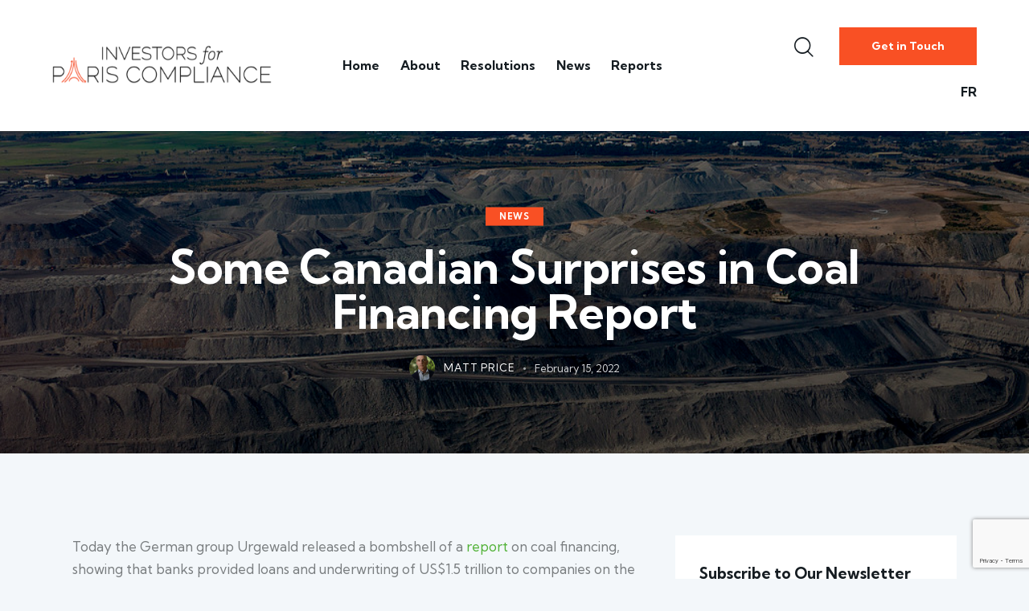

--- FILE ---
content_type: text/html; charset=UTF-8
request_url: https://www.investorsforparis.com/some-canadian-surprises-in-coal-financing-report/
body_size: 26752
content:
<!DOCTYPE html>
<html lang="en-US" class="no-js scheme_default">

<head>
				<meta charset="UTF-8">
					<meta name="viewport" content="width=device-width, initial-scale=1">
		<meta name="format-detection" content="telephone=no">
		<link rel="profile" href="//gmpg.org/xfn/11">
		<meta name='robots' content='index, follow, max-image-preview:large, max-snippet:-1, max-video-preview:-1' />

	<!-- This site is optimized with the Yoast SEO plugin v25.0 - https://yoast.com/wordpress/plugins/seo/ -->
	<title>Some Canadian Surprises in Coal Financing Report - Investors For Paris Compliance</title>
	<link rel="canonical" href="https://www.investorsforparis.com/some-canadian-surprises-in-coal-financing-report/" />
	<meta property="og:locale" content="en_US" />
	<meta property="og:type" content="article" />
	<meta property="og:title" content="Some Canadian Surprises in Coal Financing Report - Investors For Paris Compliance" />
	<meta property="og:description" content="Today the German group Urgewald released a bombshell of a report on coal financing, showing that banks provided loans and underwriting of US$1.5 trillion to companies on the Global Coal&hellip;" />
	<meta property="og:url" content="https://www.investorsforparis.com/some-canadian-surprises-in-coal-financing-report/" />
	<meta property="og:site_name" content="Investors For Paris Compliance" />
	<meta property="article:published_time" content="2022-02-16T02:39:45+00:00" />
	<meta property="article:modified_time" content="2023-04-15T16:51:33+00:00" />
	<meta property="og:image" content="https://www.investorsforparis.com/wp-content/uploads/2023/04/coal.jpg" />
	<meta property="og:image:width" content="1024" />
	<meta property="og:image:height" content="680" />
	<meta property="og:image:type" content="image/jpeg" />
	<meta name="author" content="Matt Price" />
	<meta name="twitter:card" content="summary_large_image" />
	<meta name="twitter:label1" content="Written by" />
	<meta name="twitter:data1" content="Matt Price" />
	<meta name="twitter:label2" content="Est. reading time" />
	<meta name="twitter:data2" content="2 minutes" />
	<script type="application/ld+json" class="yoast-schema-graph">{"@context":"https://schema.org","@graph":[{"@type":"Article","@id":"https://www.investorsforparis.com/some-canadian-surprises-in-coal-financing-report/#article","isPartOf":{"@id":"https://www.investorsforparis.com/some-canadian-surprises-in-coal-financing-report/"},"author":{"name":"Matt Price","@id":"https://www.investorsforparis.com/#/schema/person/af111a82cd4d1e88d5aaa9423925ea5d"},"headline":"Some Canadian Surprises in Coal Financing Report","datePublished":"2022-02-16T02:39:45+00:00","dateModified":"2023-04-15T16:51:33+00:00","mainEntityOfPage":{"@id":"https://www.investorsforparis.com/some-canadian-surprises-in-coal-financing-report/"},"wordCount":349,"publisher":{"@id":"https://www.investorsforparis.com/#organization"},"image":{"@id":"https://www.investorsforparis.com/some-canadian-surprises-in-coal-financing-report/#primaryimage"},"thumbnailUrl":"https://www.investorsforparis.com/wp-content/uploads/2023/04/coal.jpg","articleSection":["News"],"inLanguage":"en-US"},{"@type":"WebPage","@id":"https://www.investorsforparis.com/some-canadian-surprises-in-coal-financing-report/","url":"https://www.investorsforparis.com/some-canadian-surprises-in-coal-financing-report/","name":"Some Canadian Surprises in Coal Financing Report - Investors For Paris Compliance","isPartOf":{"@id":"https://www.investorsforparis.com/#website"},"primaryImageOfPage":{"@id":"https://www.investorsforparis.com/some-canadian-surprises-in-coal-financing-report/#primaryimage"},"image":{"@id":"https://www.investorsforparis.com/some-canadian-surprises-in-coal-financing-report/#primaryimage"},"thumbnailUrl":"https://www.investorsforparis.com/wp-content/uploads/2023/04/coal.jpg","datePublished":"2022-02-16T02:39:45+00:00","dateModified":"2023-04-15T16:51:33+00:00","breadcrumb":{"@id":"https://www.investorsforparis.com/some-canadian-surprises-in-coal-financing-report/#breadcrumb"},"inLanguage":"en-US","potentialAction":[{"@type":"ReadAction","target":["https://www.investorsforparis.com/some-canadian-surprises-in-coal-financing-report/"]}]},{"@type":"ImageObject","inLanguage":"en-US","@id":"https://www.investorsforparis.com/some-canadian-surprises-in-coal-financing-report/#primaryimage","url":"https://www.investorsforparis.com/wp-content/uploads/2023/04/coal.jpg","contentUrl":"https://www.investorsforparis.com/wp-content/uploads/2023/04/coal.jpg","width":1024,"height":680},{"@type":"BreadcrumbList","@id":"https://www.investorsforparis.com/some-canadian-surprises-in-coal-financing-report/#breadcrumb","itemListElement":[{"@type":"ListItem","position":1,"name":"Home","item":"https://www.investorsforparis.com/"},{"@type":"ListItem","position":2,"name":"Blog Standard","item":"https://www.investorsforparis.com/blog-standard/"},{"@type":"ListItem","position":3,"name":"Some Canadian Surprises in Coal Financing Report"}]},{"@type":"WebSite","@id":"https://www.investorsforparis.com/#website","url":"https://www.investorsforparis.com/","name":"Investors For Paris Compliance","description":"","publisher":{"@id":"https://www.investorsforparis.com/#organization"},"alternateName":"I4PC","potentialAction":[{"@type":"SearchAction","target":{"@type":"EntryPoint","urlTemplate":"https://www.investorsforparis.com/?s={search_term_string}"},"query-input":{"@type":"PropertyValueSpecification","valueRequired":true,"valueName":"search_term_string"}}],"inLanguage":"en-US"},{"@type":"Organization","@id":"https://www.investorsforparis.com/#organization","name":"Investors For Paris Compliance","url":"https://www.investorsforparis.com/","logo":{"@type":"ImageObject","inLanguage":"en-US","@id":"https://www.investorsforparis.com/#/schema/logo/image/","url":"https://www.investorsforparis.com/wp-content/uploads/2023/03/cropped-i4p_new.png","contentUrl":"https://www.investorsforparis.com/wp-content/uploads/2023/03/cropped-i4p_new.png","width":710,"height":125,"caption":"Investors For Paris Compliance"},"image":{"@id":"https://www.investorsforparis.com/#/schema/logo/image/"}},{"@type":"Person","@id":"https://www.investorsforparis.com/#/schema/person/af111a82cd4d1e88d5aaa9423925ea5d","name":"Matt Price","image":{"@type":"ImageObject","inLanguage":"en-US","@id":"https://www.investorsforparis.com/#/schema/person/image/","url":"https://www.investorsforparis.com/wp-content/uploads/2025/01/matt-price_avatar-96x96.png","contentUrl":"https://www.investorsforparis.com/wp-content/uploads/2025/01/matt-price_avatar-96x96.png","caption":"Matt Price"},"url":"https://www.investorsforparis.com/author/pricejamesmattgmail-com/"}]}</script>
	<!-- / Yoast SEO plugin. -->


<link rel='dns-prefetch' href='//fonts.googleapis.com' />
<link rel="alternate" type="application/rss+xml" title="Investors For Paris Compliance &raquo; Feed" href="https://www.investorsforparis.com/feed/" />
<link rel="alternate" type="application/rss+xml" title="Investors For Paris Compliance &raquo; Comments Feed" href="https://www.investorsforparis.com/comments/feed/" />
<link rel="alternate" title="oEmbed (JSON)" type="application/json+oembed" href="https://www.investorsforparis.com/wp-json/oembed/1.0/embed?url=https%3A%2F%2Fwww.investorsforparis.com%2Fsome-canadian-surprises-in-coal-financing-report%2F" />
<link rel="alternate" title="oEmbed (XML)" type="text/xml+oembed" href="https://www.investorsforparis.com/wp-json/oembed/1.0/embed?url=https%3A%2F%2Fwww.investorsforparis.com%2Fsome-canadian-surprises-in-coal-financing-report%2F&#038;format=xml" />
			<meta property="og:type" content="article" />
			<meta property="og:url" content="https://www.investorsforparis.com/some-canadian-surprises-in-coal-financing-report/" />
			<meta property="og:title" content="Some Canadian Surprises in Coal Financing Report" />
			<meta property="og:description" content="
Today the German group Urgewald released a bombshell of a report on coal financing, showing that banks provided loans and underwriting of US$1.5 trillion to companies on the Global Coal Exit List over the last two years, while institutional bondholders and shareholders held US$1.2 trillion as of November 2021.



The report is shocking, demonstrating that" />  
							<meta property="og:image" content="https://www.investorsforparis.com/wp-content/uploads/2023/04/coal.jpg"/>
						<!-- This site uses the Google Analytics by MonsterInsights plugin v9.11.1 - Using Analytics tracking - https://www.monsterinsights.com/ -->
							<script src="//www.googletagmanager.com/gtag/js?id=G-XS8HK8LE88"  data-cfasync="false" data-wpfc-render="false" type="text/javascript" async></script>
			<script data-cfasync="false" data-wpfc-render="false" type="text/javascript">
				var mi_version = '9.11.1';
				var mi_track_user = true;
				var mi_no_track_reason = '';
								var MonsterInsightsDefaultLocations = {"page_location":"https:\/\/www.investorsforparis.com\/some-canadian-surprises-in-coal-financing-report\/"};
								if ( typeof MonsterInsightsPrivacyGuardFilter === 'function' ) {
					var MonsterInsightsLocations = (typeof MonsterInsightsExcludeQuery === 'object') ? MonsterInsightsPrivacyGuardFilter( MonsterInsightsExcludeQuery ) : MonsterInsightsPrivacyGuardFilter( MonsterInsightsDefaultLocations );
				} else {
					var MonsterInsightsLocations = (typeof MonsterInsightsExcludeQuery === 'object') ? MonsterInsightsExcludeQuery : MonsterInsightsDefaultLocations;
				}

								var disableStrs = [
										'ga-disable-G-XS8HK8LE88',
									];

				/* Function to detect opted out users */
				function __gtagTrackerIsOptedOut() {
					for (var index = 0; index < disableStrs.length; index++) {
						if (document.cookie.indexOf(disableStrs[index] + '=true') > -1) {
							return true;
						}
					}

					return false;
				}

				/* Disable tracking if the opt-out cookie exists. */
				if (__gtagTrackerIsOptedOut()) {
					for (var index = 0; index < disableStrs.length; index++) {
						window[disableStrs[index]] = true;
					}
				}

				/* Opt-out function */
				function __gtagTrackerOptout() {
					for (var index = 0; index < disableStrs.length; index++) {
						document.cookie = disableStrs[index] + '=true; expires=Thu, 31 Dec 2099 23:59:59 UTC; path=/';
						window[disableStrs[index]] = true;
					}
				}

				if ('undefined' === typeof gaOptout) {
					function gaOptout() {
						__gtagTrackerOptout();
					}
				}
								window.dataLayer = window.dataLayer || [];

				window.MonsterInsightsDualTracker = {
					helpers: {},
					trackers: {},
				};
				if (mi_track_user) {
					function __gtagDataLayer() {
						dataLayer.push(arguments);
					}

					function __gtagTracker(type, name, parameters) {
						if (!parameters) {
							parameters = {};
						}

						if (parameters.send_to) {
							__gtagDataLayer.apply(null, arguments);
							return;
						}

						if (type === 'event') {
														parameters.send_to = monsterinsights_frontend.v4_id;
							var hookName = name;
							if (typeof parameters['event_category'] !== 'undefined') {
								hookName = parameters['event_category'] + ':' + name;
							}

							if (typeof MonsterInsightsDualTracker.trackers[hookName] !== 'undefined') {
								MonsterInsightsDualTracker.trackers[hookName](parameters);
							} else {
								__gtagDataLayer('event', name, parameters);
							}
							
						} else {
							__gtagDataLayer.apply(null, arguments);
						}
					}

					__gtagTracker('js', new Date());
					__gtagTracker('set', {
						'developer_id.dZGIzZG': true,
											});
					if ( MonsterInsightsLocations.page_location ) {
						__gtagTracker('set', MonsterInsightsLocations);
					}
										__gtagTracker('config', 'G-XS8HK8LE88', {"forceSSL":"true","link_attribution":"true"} );
										window.gtag = __gtagTracker;										(function () {
						/* https://developers.google.com/analytics/devguides/collection/analyticsjs/ */
						/* ga and __gaTracker compatibility shim. */
						var noopfn = function () {
							return null;
						};
						var newtracker = function () {
							return new Tracker();
						};
						var Tracker = function () {
							return null;
						};
						var p = Tracker.prototype;
						p.get = noopfn;
						p.set = noopfn;
						p.send = function () {
							var args = Array.prototype.slice.call(arguments);
							args.unshift('send');
							__gaTracker.apply(null, args);
						};
						var __gaTracker = function () {
							var len = arguments.length;
							if (len === 0) {
								return;
							}
							var f = arguments[len - 1];
							if (typeof f !== 'object' || f === null || typeof f.hitCallback !== 'function') {
								if ('send' === arguments[0]) {
									var hitConverted, hitObject = false, action;
									if ('event' === arguments[1]) {
										if ('undefined' !== typeof arguments[3]) {
											hitObject = {
												'eventAction': arguments[3],
												'eventCategory': arguments[2],
												'eventLabel': arguments[4],
												'value': arguments[5] ? arguments[5] : 1,
											}
										}
									}
									if ('pageview' === arguments[1]) {
										if ('undefined' !== typeof arguments[2]) {
											hitObject = {
												'eventAction': 'page_view',
												'page_path': arguments[2],
											}
										}
									}
									if (typeof arguments[2] === 'object') {
										hitObject = arguments[2];
									}
									if (typeof arguments[5] === 'object') {
										Object.assign(hitObject, arguments[5]);
									}
									if ('undefined' !== typeof arguments[1].hitType) {
										hitObject = arguments[1];
										if ('pageview' === hitObject.hitType) {
											hitObject.eventAction = 'page_view';
										}
									}
									if (hitObject) {
										action = 'timing' === arguments[1].hitType ? 'timing_complete' : hitObject.eventAction;
										hitConverted = mapArgs(hitObject);
										__gtagTracker('event', action, hitConverted);
									}
								}
								return;
							}

							function mapArgs(args) {
								var arg, hit = {};
								var gaMap = {
									'eventCategory': 'event_category',
									'eventAction': 'event_action',
									'eventLabel': 'event_label',
									'eventValue': 'event_value',
									'nonInteraction': 'non_interaction',
									'timingCategory': 'event_category',
									'timingVar': 'name',
									'timingValue': 'value',
									'timingLabel': 'event_label',
									'page': 'page_path',
									'location': 'page_location',
									'title': 'page_title',
									'referrer' : 'page_referrer',
								};
								for (arg in args) {
																		if (!(!args.hasOwnProperty(arg) || !gaMap.hasOwnProperty(arg))) {
										hit[gaMap[arg]] = args[arg];
									} else {
										hit[arg] = args[arg];
									}
								}
								return hit;
							}

							try {
								f.hitCallback();
							} catch (ex) {
							}
						};
						__gaTracker.create = newtracker;
						__gaTracker.getByName = newtracker;
						__gaTracker.getAll = function () {
							return [];
						};
						__gaTracker.remove = noopfn;
						__gaTracker.loaded = true;
						window['__gaTracker'] = __gaTracker;
					})();
									} else {
										console.log("");
					(function () {
						function __gtagTracker() {
							return null;
						}

						window['__gtagTracker'] = __gtagTracker;
						window['gtag'] = __gtagTracker;
					})();
									}
			</script>
							<!-- / Google Analytics by MonsterInsights -->
		<style id='wp-img-auto-sizes-contain-inline-css' type='text/css'>
img:is([sizes=auto i],[sizes^="auto," i]){contain-intrinsic-size:3000px 1500px}
/*# sourceURL=wp-img-auto-sizes-contain-inline-css */
</style>
<link property="stylesheet" rel='stylesheet' id='trx_addons-icons-css' href='https://www.investorsforparis.com/wp-content/plugins/trx_addons/css/font-icons/css/trx_addons_icons.css' type='text/css' media='all' />
<link property="stylesheet" rel='stylesheet' id='geya-font-google_fonts-css' href='https://fonts.googleapis.com/css2?family=Kumbh+Sans:wght@100;200;300;400;500;600;700;800;900&#038;family=Sorts+Mill+Goudy:ital,wght@0,400;0,700;1,400;1,700&#038;subset=latin,latin-ext&#038;display=swap' type='text/css' media='all' />
<link property="stylesheet" rel='stylesheet' id='geya-fontello-css' href='https://www.investorsforparis.com/wp-content/themes/geya/skins/default/css/font-icons/css/fontello.css' type='text/css' media='all' />
<style id='wp-emoji-styles-inline-css' type='text/css'>

	img.wp-smiley, img.emoji {
		display: inline !important;
		border: none !important;
		box-shadow: none !important;
		height: 1em !important;
		width: 1em !important;
		margin: 0 0.07em !important;
		vertical-align: -0.1em !important;
		background: none !important;
		padding: 0 !important;
	}
/*# sourceURL=wp-emoji-styles-inline-css */
</style>
<link property="stylesheet" rel='stylesheet' id='wp-block-library-css' href='https://www.investorsforparis.com/wp-includes/css/dist/block-library/style.min.css?ver=6.9' type='text/css' media='all' />
<link property="stylesheet" rel='stylesheet' id='wp-block-heading-css' href='https://www.investorsforparis.com/wp-includes/blocks/heading/style.min.css?ver=6.9' type='text/css' media='all' />
<style id='global-styles-inline-css' type='text/css'>
:root{--wp--preset--aspect-ratio--square: 1;--wp--preset--aspect-ratio--4-3: 4/3;--wp--preset--aspect-ratio--3-4: 3/4;--wp--preset--aspect-ratio--3-2: 3/2;--wp--preset--aspect-ratio--2-3: 2/3;--wp--preset--aspect-ratio--16-9: 16/9;--wp--preset--aspect-ratio--9-16: 9/16;--wp--preset--color--black: #000000;--wp--preset--color--cyan-bluish-gray: #abb8c3;--wp--preset--color--white: #ffffff;--wp--preset--color--pale-pink: #f78da7;--wp--preset--color--vivid-red: #cf2e2e;--wp--preset--color--luminous-vivid-orange: #ff6900;--wp--preset--color--luminous-vivid-amber: #fcb900;--wp--preset--color--light-green-cyan: #7bdcb5;--wp--preset--color--vivid-green-cyan: #00d084;--wp--preset--color--pale-cyan-blue: #8ed1fc;--wp--preset--color--vivid-cyan-blue: #0693e3;--wp--preset--color--vivid-purple: #9b51e0;--wp--preset--color--bg-color: #F3F7FA;--wp--preset--color--bd-color: #DFE3EA;--wp--preset--color--text-dark: #161D22;--wp--preset--color--text-light: #A5A8AA;--wp--preset--color--text-link: #52B238;--wp--preset--color--text-hover: #42A028;--wp--preset--color--text-link-2: #F95024;--wp--preset--color--text-hover-2: #E23F14;--wp--preset--color--text-link-3: #C5A48E;--wp--preset--color--text-hover-3: #AB8E7A;--wp--preset--gradient--vivid-cyan-blue-to-vivid-purple: linear-gradient(135deg,rgb(6,147,227) 0%,rgb(155,81,224) 100%);--wp--preset--gradient--light-green-cyan-to-vivid-green-cyan: linear-gradient(135deg,rgb(122,220,180) 0%,rgb(0,208,130) 100%);--wp--preset--gradient--luminous-vivid-amber-to-luminous-vivid-orange: linear-gradient(135deg,rgb(252,185,0) 0%,rgb(255,105,0) 100%);--wp--preset--gradient--luminous-vivid-orange-to-vivid-red: linear-gradient(135deg,rgb(255,105,0) 0%,rgb(207,46,46) 100%);--wp--preset--gradient--very-light-gray-to-cyan-bluish-gray: linear-gradient(135deg,rgb(238,238,238) 0%,rgb(169,184,195) 100%);--wp--preset--gradient--cool-to-warm-spectrum: linear-gradient(135deg,rgb(74,234,220) 0%,rgb(151,120,209) 20%,rgb(207,42,186) 40%,rgb(238,44,130) 60%,rgb(251,105,98) 80%,rgb(254,248,76) 100%);--wp--preset--gradient--blush-light-purple: linear-gradient(135deg,rgb(255,206,236) 0%,rgb(152,150,240) 100%);--wp--preset--gradient--blush-bordeaux: linear-gradient(135deg,rgb(254,205,165) 0%,rgb(254,45,45) 50%,rgb(107,0,62) 100%);--wp--preset--gradient--luminous-dusk: linear-gradient(135deg,rgb(255,203,112) 0%,rgb(199,81,192) 50%,rgb(65,88,208) 100%);--wp--preset--gradient--pale-ocean: linear-gradient(135deg,rgb(255,245,203) 0%,rgb(182,227,212) 50%,rgb(51,167,181) 100%);--wp--preset--gradient--electric-grass: linear-gradient(135deg,rgb(202,248,128) 0%,rgb(113,206,126) 100%);--wp--preset--gradient--midnight: linear-gradient(135deg,rgb(2,3,129) 0%,rgb(40,116,252) 100%);--wp--preset--font-size--small: 13px;--wp--preset--font-size--medium: 20px;--wp--preset--font-size--large: 36px;--wp--preset--font-size--x-large: 42px;--wp--preset--spacing--20: 0.44rem;--wp--preset--spacing--30: 0.67rem;--wp--preset--spacing--40: 1rem;--wp--preset--spacing--50: 1.5rem;--wp--preset--spacing--60: 2.25rem;--wp--preset--spacing--70: 3.38rem;--wp--preset--spacing--80: 5.06rem;--wp--preset--shadow--natural: 6px 6px 9px rgba(0, 0, 0, 0.2);--wp--preset--shadow--deep: 12px 12px 50px rgba(0, 0, 0, 0.4);--wp--preset--shadow--sharp: 6px 6px 0px rgba(0, 0, 0, 0.2);--wp--preset--shadow--outlined: 6px 6px 0px -3px rgb(255, 255, 255), 6px 6px rgb(0, 0, 0);--wp--preset--shadow--crisp: 6px 6px 0px rgb(0, 0, 0);}:where(.is-layout-flex){gap: 0.5em;}:where(.is-layout-grid){gap: 0.5em;}body .is-layout-flex{display: flex;}.is-layout-flex{flex-wrap: wrap;align-items: center;}.is-layout-flex > :is(*, div){margin: 0;}body .is-layout-grid{display: grid;}.is-layout-grid > :is(*, div){margin: 0;}:where(.wp-block-columns.is-layout-flex){gap: 2em;}:where(.wp-block-columns.is-layout-grid){gap: 2em;}:where(.wp-block-post-template.is-layout-flex){gap: 1.25em;}:where(.wp-block-post-template.is-layout-grid){gap: 1.25em;}.has-black-color{color: var(--wp--preset--color--black) !important;}.has-cyan-bluish-gray-color{color: var(--wp--preset--color--cyan-bluish-gray) !important;}.has-white-color{color: var(--wp--preset--color--white) !important;}.has-pale-pink-color{color: var(--wp--preset--color--pale-pink) !important;}.has-vivid-red-color{color: var(--wp--preset--color--vivid-red) !important;}.has-luminous-vivid-orange-color{color: var(--wp--preset--color--luminous-vivid-orange) !important;}.has-luminous-vivid-amber-color{color: var(--wp--preset--color--luminous-vivid-amber) !important;}.has-light-green-cyan-color{color: var(--wp--preset--color--light-green-cyan) !important;}.has-vivid-green-cyan-color{color: var(--wp--preset--color--vivid-green-cyan) !important;}.has-pale-cyan-blue-color{color: var(--wp--preset--color--pale-cyan-blue) !important;}.has-vivid-cyan-blue-color{color: var(--wp--preset--color--vivid-cyan-blue) !important;}.has-vivid-purple-color{color: var(--wp--preset--color--vivid-purple) !important;}.has-black-background-color{background-color: var(--wp--preset--color--black) !important;}.has-cyan-bluish-gray-background-color{background-color: var(--wp--preset--color--cyan-bluish-gray) !important;}.has-white-background-color{background-color: var(--wp--preset--color--white) !important;}.has-pale-pink-background-color{background-color: var(--wp--preset--color--pale-pink) !important;}.has-vivid-red-background-color{background-color: var(--wp--preset--color--vivid-red) !important;}.has-luminous-vivid-orange-background-color{background-color: var(--wp--preset--color--luminous-vivid-orange) !important;}.has-luminous-vivid-amber-background-color{background-color: var(--wp--preset--color--luminous-vivid-amber) !important;}.has-light-green-cyan-background-color{background-color: var(--wp--preset--color--light-green-cyan) !important;}.has-vivid-green-cyan-background-color{background-color: var(--wp--preset--color--vivid-green-cyan) !important;}.has-pale-cyan-blue-background-color{background-color: var(--wp--preset--color--pale-cyan-blue) !important;}.has-vivid-cyan-blue-background-color{background-color: var(--wp--preset--color--vivid-cyan-blue) !important;}.has-vivid-purple-background-color{background-color: var(--wp--preset--color--vivid-purple) !important;}.has-black-border-color{border-color: var(--wp--preset--color--black) !important;}.has-cyan-bluish-gray-border-color{border-color: var(--wp--preset--color--cyan-bluish-gray) !important;}.has-white-border-color{border-color: var(--wp--preset--color--white) !important;}.has-pale-pink-border-color{border-color: var(--wp--preset--color--pale-pink) !important;}.has-vivid-red-border-color{border-color: var(--wp--preset--color--vivid-red) !important;}.has-luminous-vivid-orange-border-color{border-color: var(--wp--preset--color--luminous-vivid-orange) !important;}.has-luminous-vivid-amber-border-color{border-color: var(--wp--preset--color--luminous-vivid-amber) !important;}.has-light-green-cyan-border-color{border-color: var(--wp--preset--color--light-green-cyan) !important;}.has-vivid-green-cyan-border-color{border-color: var(--wp--preset--color--vivid-green-cyan) !important;}.has-pale-cyan-blue-border-color{border-color: var(--wp--preset--color--pale-cyan-blue) !important;}.has-vivid-cyan-blue-border-color{border-color: var(--wp--preset--color--vivid-cyan-blue) !important;}.has-vivid-purple-border-color{border-color: var(--wp--preset--color--vivid-purple) !important;}.has-vivid-cyan-blue-to-vivid-purple-gradient-background{background: var(--wp--preset--gradient--vivid-cyan-blue-to-vivid-purple) !important;}.has-light-green-cyan-to-vivid-green-cyan-gradient-background{background: var(--wp--preset--gradient--light-green-cyan-to-vivid-green-cyan) !important;}.has-luminous-vivid-amber-to-luminous-vivid-orange-gradient-background{background: var(--wp--preset--gradient--luminous-vivid-amber-to-luminous-vivid-orange) !important;}.has-luminous-vivid-orange-to-vivid-red-gradient-background{background: var(--wp--preset--gradient--luminous-vivid-orange-to-vivid-red) !important;}.has-very-light-gray-to-cyan-bluish-gray-gradient-background{background: var(--wp--preset--gradient--very-light-gray-to-cyan-bluish-gray) !important;}.has-cool-to-warm-spectrum-gradient-background{background: var(--wp--preset--gradient--cool-to-warm-spectrum) !important;}.has-blush-light-purple-gradient-background{background: var(--wp--preset--gradient--blush-light-purple) !important;}.has-blush-bordeaux-gradient-background{background: var(--wp--preset--gradient--blush-bordeaux) !important;}.has-luminous-dusk-gradient-background{background: var(--wp--preset--gradient--luminous-dusk) !important;}.has-pale-ocean-gradient-background{background: var(--wp--preset--gradient--pale-ocean) !important;}.has-electric-grass-gradient-background{background: var(--wp--preset--gradient--electric-grass) !important;}.has-midnight-gradient-background{background: var(--wp--preset--gradient--midnight) !important;}.has-small-font-size{font-size: var(--wp--preset--font-size--small) !important;}.has-medium-font-size{font-size: var(--wp--preset--font-size--medium) !important;}.has-large-font-size{font-size: var(--wp--preset--font-size--large) !important;}.has-x-large-font-size{font-size: var(--wp--preset--font-size--x-large) !important;}
/*# sourceURL=global-styles-inline-css */
</style>

<style id='classic-theme-styles-inline-css' type='text/css'>
/*! This file is auto-generated */
.wp-block-button__link{color:#fff;background-color:#32373c;border-radius:9999px;box-shadow:none;text-decoration:none;padding:calc(.667em + 2px) calc(1.333em + 2px);font-size:1.125em}.wp-block-file__button{background:#32373c;color:#fff;text-decoration:none}
/*# sourceURL=/wp-includes/css/classic-themes.min.css */
</style>
<link property="stylesheet" rel='stylesheet' id='advanced-popups-css' href='https://www.investorsforparis.com/wp-content/plugins/advanced-popups/public/css/advanced-popups-public.css?ver=1.2.1' type='text/css' media='all' />

<link property="stylesheet" rel='stylesheet' id='magnific-popup-css' href='https://www.investorsforparis.com/wp-content/plugins/trx_addons/js/magnific/magnific-popup.min.css' type='text/css' media='all' />
<link property="stylesheet" rel='stylesheet' id='trx_addons-css' href='https://www.investorsforparis.com/wp-content/plugins/trx_addons/css/__styles.css' type='text/css' media='all' />
<link property="stylesheet" rel='stylesheet' id='trx_addons-animations-css' href='https://www.investorsforparis.com/wp-content/plugins/trx_addons/css/trx_addons.animations.css' type='text/css' media='all' />
<link property="stylesheet" rel='stylesheet' id='elementor-icons-css' href='https://www.investorsforparis.com/wp-content/plugins/elementor/assets/lib/eicons/css/elementor-icons.min.css?ver=5.36.0' type='text/css' media='all' />
<link property="stylesheet" rel='stylesheet' id='elementor-frontend-css' href='https://www.investorsforparis.com/wp-content/plugins/elementor/assets/css/frontend.min.css?ver=3.28.4' type='text/css' media='all' />
<style id='elementor-frontend-inline-css' type='text/css'>
.elementor-kit-15{--e-global-color-primary:#6EC1E4;--e-global-color-secondary:#54595F;--e-global-color-text:#7A7A7A;--e-global-color-accent:#61CE70;--e-global-color-61c01e98:#4054B2;--e-global-color-69bf31ed:#23A455;--e-global-color-7a1ccbe5:#000;--e-global-color-13ed1179:#FFF;--e-global-typography-primary-font-family:"Roboto";--e-global-typography-primary-font-weight:600;--e-global-typography-secondary-font-family:"Roboto Slab";--e-global-typography-secondary-font-weight:400;--e-global-typography-text-font-family:"Roboto";--e-global-typography-text-font-weight:400;--e-global-typography-accent-font-family:"Roboto";--e-global-typography-accent-font-weight:500;}.elementor-section.elementor-section-boxed > .elementor-container{max-width:1320px;}.e-con{--container-max-width:1320px;}.elementor-widget:not(:last-child){margin-block-end:0px;}.elementor-element{--widgets-spacing:0px 0px;--widgets-spacing-row:0px;--widgets-spacing-column:0px;}{}.sc_layouts_title_caption{display:var(--page-title-display);}@media(max-width:1024px){.elementor-section.elementor-section-boxed > .elementor-container{max-width:1024px;}.e-con{--container-max-width:1024px;}}@media(max-width:767px){.elementor-section.elementor-section-boxed > .elementor-container{max-width:767px;}.e-con{--container-max-width:767px;}}
/*# sourceURL=elementor-frontend-inline-css */
</style>
<link property="stylesheet" rel='stylesheet' id='elementor-gf-local-roboto-css' href='https://www.investorsforparis.com/wp-content/uploads/elementor/google-fonts/css/roboto.css?ver=1746120464' type='text/css' media='all' />
<link property="stylesheet" rel='stylesheet' id='elementor-gf-local-robotoslab-css' href='https://www.investorsforparis.com/wp-content/uploads/elementor/google-fonts/css/robotoslab.css?ver=1746120470' type='text/css' media='all' />

<style id="elementor-post-17346">.elementor-17346 .elementor-element.elementor-element-d512133 > .elementor-container > .elementor-column > .elementor-widget-wrap{align-content:center;align-items:center;}.elementor-17346 .elementor-element.elementor-element-d512133:not(.elementor-motion-effects-element-type-background), .elementor-17346 .elementor-element.elementor-element-d512133 > .elementor-motion-effects-container > .elementor-motion-effects-layer{background-color:#FFFFFF;}.elementor-17346 .elementor-element.elementor-element-d512133 .trx_addons_bg_text{z-index:0;}.elementor-17346 .elementor-element.elementor-element-d512133 .trx_addons_bg_text.trx_addons_marquee_wrap .trx_addons_marquee_element{padding-right:50px;}.elementor-17346 .elementor-element.elementor-element-d512133{transition:background 0.3s, border 0.3s, border-radius 0.3s, box-shadow 0.3s;padding:25px 50px 25px 50px;}.elementor-17346 .elementor-element.elementor-element-d512133 > .elementor-background-overlay{transition:background 0.3s, border-radius 0.3s, opacity 0.3s;}.elementor-17346 .elementor-element.elementor-element-8b8089f > .elementor-widget-container{margin:-3px 50px 0px 0px;}.elementor-17346 .elementor-element.elementor-element-8b8089f .logo_image{max-height:48px;}.elementor-17346 .elementor-element.elementor-element-8dd96f4 > .elementor-widget-container{margin:0px 0px 0px 0px;}.elementor-17346 .elementor-element.elementor-element-5f89411 > .elementor-widget-container{margin:0px 0px 0px 8px;}.elementor-17346 .elementor-element.elementor-element-72df7e8 > .elementor-container > .elementor-column > .elementor-widget-wrap{align-content:center;align-items:center;}.elementor-17346 .elementor-element.elementor-element-72df7e8:not(.elementor-motion-effects-element-type-background), .elementor-17346 .elementor-element.elementor-element-72df7e8 > .elementor-motion-effects-container > .elementor-motion-effects-layer{background-color:#FFFFFF;}.elementor-17346 .elementor-element.elementor-element-72df7e8 .trx_addons_bg_text{z-index:0;}.elementor-17346 .elementor-element.elementor-element-72df7e8 .trx_addons_bg_text.trx_addons_marquee_wrap .trx_addons_marquee_element{padding-right:50px;}.elementor-17346 .elementor-element.elementor-element-72df7e8{transition:background 0.3s, border 0.3s, border-radius 0.3s, box-shadow 0.3s;padding:25px 50px 25px 50px;}.elementor-17346 .elementor-element.elementor-element-72df7e8 > .elementor-background-overlay{transition:background 0.3s, border-radius 0.3s, opacity 0.3s;}.elementor-17346 .elementor-element.elementor-element-93ddcf4 .logo_image{max-height:48px;}.elementor-17346 .elementor-element.elementor-element-cefd910 > .elementor-widget-container{margin:0px 33px 0px 0px;}.elementor-17346 .elementor-element.elementor-element-509db77 > .elementor-widget-container{margin:0px 0px 0px 8px;}@media(min-width:768px){.elementor-17346 .elementor-element.elementor-element-a034998{width:75%;}.elementor-17346 .elementor-element.elementor-element-734034e{width:24.962%;}.elementor-17346 .elementor-element.elementor-element-4006357{width:39.9%;}.elementor-17346 .elementor-element.elementor-element-de52e61{width:60.062%;}}@media(max-width:1024px) and (min-width:768px){.elementor-17346 .elementor-element.elementor-element-a034998{width:50%;}.elementor-17346 .elementor-element.elementor-element-734034e{width:50%;}.elementor-17346 .elementor-element.elementor-element-4006357{width:40%;}.elementor-17346 .elementor-element.elementor-element-de52e61{width:60%;}}@media(max-width:1024px){.elementor-17346 .elementor-element.elementor-element-d512133{padding:20px 0px 20px 0px;}.elementor-17346 .elementor-element.elementor-element-8b8089f > .elementor-widget-container{margin:-3px 20px 0px 0px;}.elementor-17346 .elementor-element.elementor-element-72df7e8{padding:20px 0px 20px 0px;}.elementor-17346 .elementor-element.elementor-element-cefd910 > .elementor-widget-container{margin:-3px 0px 0px 0px;}.elementor-17346 .elementor-element.elementor-element-509db77 > .elementor-widget-container{margin:0px 0px 0px 0px;}}@media(max-width:767px){.elementor-17346 .elementor-element.elementor-element-a034998{width:67%;}.elementor-17346 .elementor-element.elementor-element-a034998.elementor-column > .elementor-widget-wrap{justify-content:space-between;}.elementor-17346 .elementor-element.elementor-element-8b8089f > .elementor-widget-container{margin:0px 0px 0px 0px;}.elementor-17346 .elementor-element.elementor-element-734034e{width:33%;}.elementor-17346 .elementor-element.elementor-element-4006357{width:55%;}.elementor-17346 .elementor-element.elementor-element-4006357.elementor-column > .elementor-widget-wrap{justify-content:space-between;}.elementor-17346 .elementor-element.elementor-element-93ddcf4 > .elementor-widget-container{margin:-3px 0px 0px 0px;}.elementor-17346 .elementor-element.elementor-element-de52e61{width:45%;}.elementor-17346 .elementor-element.elementor-element-cefd910 > .elementor-widget-container{margin:4px 0px 0px 0px;}.elementor-17346 .elementor-element.elementor-element-f445619 > .elementor-widget-container{margin:0px 0px -2px 0px;}}</style>
<style id="elementor-post-17376">.elementor-17376 .elementor-element.elementor-element-a08ba30:not(.elementor-motion-effects-element-type-background), .elementor-17376 .elementor-element.elementor-element-a08ba30 > .elementor-motion-effects-container > .elementor-motion-effects-layer{background-color:#171D21;}.elementor-17376 .elementor-element.elementor-element-a08ba30 .trx_addons_bg_text{z-index:0;}.elementor-17376 .elementor-element.elementor-element-a08ba30 .trx_addons_bg_text.trx_addons_marquee_wrap .trx_addons_marquee_element{padding-right:50px;}.elementor-17376 .elementor-element.elementor-element-a08ba30{transition:background 0.3s, border 0.3s, border-radius 0.3s, box-shadow 0.3s;}.elementor-17376 .elementor-element.elementor-element-a08ba30 > .elementor-background-overlay{transition:background 0.3s, border-radius 0.3s, opacity 0.3s;}.elementor-17376 .elementor-element.elementor-element-e3dbc6f{--spacer-size:50px;}.elementor-17376 .elementor-element.elementor-element-29f7f01:not(.elementor-motion-effects-element-type-background), .elementor-17376 .elementor-element.elementor-element-29f7f01 > .elementor-motion-effects-container > .elementor-motion-effects-layer{background-color:#171D21;}.elementor-17376 .elementor-element.elementor-element-29f7f01 .trx_addons_bg_text{z-index:0;}.elementor-17376 .elementor-element.elementor-element-29f7f01 .trx_addons_bg_text.trx_addons_marquee_wrap .trx_addons_marquee_element{padding-right:50px;}.elementor-17376 .elementor-element.elementor-element-29f7f01{transition:background 0.3s, border 0.3s, border-radius 0.3s, box-shadow 0.3s;padding:0px 50px 0px 50px;}.elementor-17376 .elementor-element.elementor-element-29f7f01 > .elementor-background-overlay{transition:background 0.3s, border-radius 0.3s, opacity 0.3s;}.elementor-17376 .elementor-element.elementor-element-cbc08b3 .logo_image{max-height:48px;}.elementor-17376 .elementor-element.elementor-element-18374e2 > .elementor-widget-container{margin:0% 3% 0% 0%;}.elementor-17376 .elementor-element.elementor-element-18374e2 .elementor-heading-title{font-size:47px;}.elementor-17376 .elementor-element.elementor-element-6d58b7c:not(.elementor-motion-effects-element-type-background), .elementor-17376 .elementor-element.elementor-element-6d58b7c > .elementor-motion-effects-container > .elementor-motion-effects-layer{background-color:#171D21;}.elementor-17376 .elementor-element.elementor-element-6d58b7c .trx_addons_bg_text{z-index:0;}.elementor-17376 .elementor-element.elementor-element-6d58b7c .trx_addons_bg_text.trx_addons_marquee_wrap .trx_addons_marquee_element{padding-right:50px;}.elementor-17376 .elementor-element.elementor-element-6d58b7c{transition:background 0.3s, border 0.3s, border-radius 0.3s, box-shadow 0.3s;}.elementor-17376 .elementor-element.elementor-element-6d58b7c > .elementor-background-overlay{transition:background 0.3s, border-radius 0.3s, opacity 0.3s;}.elementor-17376 .elementor-element.elementor-element-9be2a7d{--spacer-size:14px;}.elementor-17376 .elementor-element.elementor-element-288f7b5{--spacer-size:50px;}.elementor-17376 .elementor-element.elementor-element-d482704:not(.elementor-motion-effects-element-type-background), .elementor-17376 .elementor-element.elementor-element-d482704 > .elementor-motion-effects-container > .elementor-motion-effects-layer{background-color:#171D21;}.elementor-17376 .elementor-element.elementor-element-d482704 .trx_addons_bg_text{z-index:0;}.elementor-17376 .elementor-element.elementor-element-d482704 .trx_addons_bg_text.trx_addons_marquee_wrap .trx_addons_marquee_element{padding-right:50px;}.elementor-17376 .elementor-element.elementor-element-d482704{transition:background 0.3s, border 0.3s, border-radius 0.3s, box-shadow 0.3s;padding:0px 50px 0px 50px;}.elementor-17376 .elementor-element.elementor-element-d482704 > .elementor-background-overlay{transition:background 0.3s, border-radius 0.3s, opacity 0.3s;}.elementor-17376 .elementor-element.elementor-element-a768621 > .elementor-element-populated{margin:0% 45% 0% 0%;--e-column-margin-right:45%;--e-column-margin-left:0%;}.elementor-17376 .elementor-element.elementor-element-79f9440 .sc_item_title_text{-webkit-text-stroke-width:0px;}.elementor-17376 .elementor-element.elementor-element-79f9440 .sc_item_title_text2{-webkit-text-stroke-width:0px;}.elementor-17376 .elementor-element.elementor-element-3b84b3e{--spacer-size:6px;}.elementor-17376 .elementor-element.elementor-element-f9c8171 .trx_addons_bg_text{z-index:0;}.elementor-17376 .elementor-element.elementor-element-f9c8171 .trx_addons_bg_text.trx_addons_marquee_wrap .trx_addons_marquee_element{padding-right:50px;}.elementor-17376 .elementor-element.elementor-element-1806f16 .elementor-icon-wrapper{text-align:left;}.elementor-17376 .elementor-element.elementor-element-1806f16 .elementor-icon{font-size:27px;}.elementor-17376 .elementor-element.elementor-element-1806f16 .elementor-icon svg{height:27px;}.elementor-17376 .elementor-element.elementor-element-fa60453 .trx_addons_bg_text{z-index:0;}.elementor-17376 .elementor-element.elementor-element-fa60453 .trx_addons_bg_text.trx_addons_marquee_wrap .trx_addons_marquee_element{padding-right:50px;}.elementor-17376 .elementor-element.elementor-element-932fece .elementor-icon-wrapper{text-align:left;}.elementor-17376 .elementor-element.elementor-element-932fece .elementor-icon{font-size:27px;}.elementor-17376 .elementor-element.elementor-element-932fece .elementor-icon svg{height:27px;}.elementor-17376 .elementor-element.elementor-element-babf013 .sc_item_title_text{-webkit-text-stroke-width:0px;}.elementor-17376 .elementor-element.elementor-element-babf013 .sc_item_title_text2{-webkit-text-stroke-width:0px;}.elementor-17376 .elementor-element.elementor-element-6bc22cc{--spacer-size:6px;}.elementor-17376 .elementor-element.elementor-element-5bc01b5 .sc_item_title_text{-webkit-text-stroke-width:0px;}.elementor-17376 .elementor-element.elementor-element-5bc01b5 .sc_item_title_text2{-webkit-text-stroke-width:0px;}.elementor-17376 .elementor-element.elementor-element-81445f9 .sc_item_title_text{-webkit-text-stroke-width:0px;}.elementor-17376 .elementor-element.elementor-element-81445f9 .sc_item_title_text2{-webkit-text-stroke-width:0px;}.elementor-17376 .elementor-element.elementor-element-8496ca2{--spacer-size:6px;}.elementor-17376 .elementor-element.elementor-element-57880b5:not(.elementor-motion-effects-element-type-background), .elementor-17376 .elementor-element.elementor-element-57880b5 > .elementor-motion-effects-container > .elementor-motion-effects-layer{background-color:#171D21;}.elementor-17376 .elementor-element.elementor-element-57880b5 .trx_addons_bg_text{z-index:0;}.elementor-17376 .elementor-element.elementor-element-57880b5 .trx_addons_bg_text.trx_addons_marquee_wrap .trx_addons_marquee_element{padding-right:50px;}.elementor-17376 .elementor-element.elementor-element-57880b5{transition:background 0.3s, border 0.3s, border-radius 0.3s, box-shadow 0.3s;padding:0px 50px 0px 50px;}.elementor-17376 .elementor-element.elementor-element-57880b5 > .elementor-background-overlay{transition:background 0.3s, border-radius 0.3s, opacity 0.3s;}.elementor-17376 .elementor-element.elementor-element-ba1d1d4{--spacer-size:14px;}.elementor-17376 .elementor-element.elementor-element-6950e73{--spacer-size:50px;}.elementor-17376 .elementor-element.elementor-element-2e9ea5f{--divider-border-style:solid;--divider-color:#323641;--divider-border-width:1px;}.elementor-17376 .elementor-element.elementor-element-2e9ea5f .elementor-divider-separator{width:100%;}.elementor-17376 .elementor-element.elementor-element-2e9ea5f .elementor-divider{padding-block-start:10px;padding-block-end:10px;}.elementor-17376 .elementor-element.elementor-element-f7c3416{--spacer-size:10px;}.elementor-17376 .elementor-element.elementor-element-e3f1747{font-size:16px;color:#96999F;}.elementor-17376 .elementor-element.elementor-element-476380a{--spacer-size:10px;}.elementor-17376 .elementor-element.elementor-element-728d77a{--spacer-size:10px;}@media(min-width:768px){.elementor-17376 .elementor-element.elementor-element-a768621{width:50%;}.elementor-17376 .elementor-element.elementor-element-0f62234{width:16.332%;}.elementor-17376 .elementor-element.elementor-element-8ddad2f{width:83%;}.elementor-17376 .elementor-element.elementor-element-1811d02{width:16.332%;}.elementor-17376 .elementor-element.elementor-element-90bfdbf{width:83%;}.elementor-17376 .elementor-element.elementor-element-b4102bf{width:16.78%;}.elementor-17376 .elementor-element.elementor-element-b6616da{width:16.364%;}.elementor-17376 .elementor-element.elementor-element-11bb021{width:16.818%;}}@media(max-width:1024px){.elementor-17376 .elementor-element.elementor-element-29f7f01{padding:0px 15px 0px 15px;}.elementor-17376 .elementor-element.elementor-element-18374e2 .elementor-heading-title{font-size:38px;}.elementor-17376 .elementor-element.elementor-element-d482704{padding:0px 15px 0px 15px;}.elementor-17376 .elementor-element.elementor-element-a768621 > .elementor-element-populated{margin:0% 0% 0% 0%;--e-column-margin-right:0%;--e-column-margin-left:0%;}.elementor-17376 .elementor-element.elementor-element-57880b5{padding:0px 15px 0px 15px;}}@media(max-width:767px){.elementor-17376 .elementor-element.elementor-element-29f7f01{padding:0px 10px 0px 10px;}.elementor-17376 .elementor-element.elementor-element-c30d04e > .elementor-element-populated{margin:20px 0px 0px 0px;--e-column-margin-right:0px;--e-column-margin-left:0px;}.elementor-17376 .elementor-element.elementor-element-18374e2 .elementor-heading-title{font-size:28px;}.elementor-17376 .elementor-element.elementor-element-9be2a7d{--spacer-size:20px;}.elementor-17376 .elementor-element.elementor-element-d482704{padding:0px 10px 0px 10px;}.elementor-17376 .elementor-element.elementor-element-b4102bf > .elementor-element-populated{margin:10px 0px 0px 0px;--e-column-margin-right:0px;--e-column-margin-left:0px;}.elementor-17376 .elementor-element.elementor-element-b6616da{width:50%;}.elementor-17376 .elementor-element.elementor-element-b6616da > .elementor-element-populated{margin:20px 0px 0px 0px;--e-column-margin-right:0px;--e-column-margin-left:0px;}.elementor-17376 .elementor-element.elementor-element-11bb021{width:50%;}.elementor-17376 .elementor-element.elementor-element-11bb021 > .elementor-element-populated{margin:20px 0px 0px 0px;--e-column-margin-right:0px;--e-column-margin-left:0px;}.elementor-17376 .elementor-element.elementor-element-57880b5{padding:0px 10px 0px 10px;}.elementor-17376 .elementor-element.elementor-element-e3f1747{font-size:15px;line-height:1.4em;}}@media(max-width:1024px) and (min-width:768px){.elementor-17376 .elementor-element.elementor-element-79aaab6{width:35%;}.elementor-17376 .elementor-element.elementor-element-c30d04e{width:65%;}.elementor-17376 .elementor-element.elementor-element-a768621{width:35%;}.elementor-17376 .elementor-element.elementor-element-b4102bf{width:25%;}.elementor-17376 .elementor-element.elementor-element-b6616da{width:20%;}.elementor-17376 .elementor-element.elementor-element-11bb021{width:20%;}}</style>
<link property="stylesheet" rel='stylesheet' id='geya-style-css' href='https://www.investorsforparis.com/wp-content/themes/geya/style.css' type='text/css' media='all' />
<link property="stylesheet" rel='stylesheet' id='mediaelement-css' href='https://www.investorsforparis.com/wp-includes/js/mediaelement/mediaelementplayer-legacy.min.css?ver=4.2.17' type='text/css' media='all' />
<link property="stylesheet" rel='stylesheet' id='wp-mediaelement-css' href='https://www.investorsforparis.com/wp-includes/js/mediaelement/wp-mediaelement.min.css?ver=6.9' type='text/css' media='all' />
<link property="stylesheet" rel='stylesheet' id='geya-skin-default-css' href='https://www.investorsforparis.com/wp-content/themes/geya/skins/default/css/style.css' type='text/css' media='all' />
<link property="stylesheet" rel='stylesheet' id='geya-plugins-css' href='https://www.investorsforparis.com/wp-content/themes/geya/skins/default/css/__plugins.css' type='text/css' media='all' />
<link property="stylesheet" rel='stylesheet' id='geya-extra-skin-default-css' href='https://www.investorsforparis.com/wp-content/themes/geya/skins/default/extra-style.css' type='text/css' media='all' />
<link property="stylesheet" rel='stylesheet' id='geya-custom-css' href='https://www.investorsforparis.com/wp-content/themes/geya/skins/default/css/__custom.css' type='text/css' media='all' />
<link property="stylesheet" rel='stylesheet' id='trx_addons-responsive-css' href='https://www.investorsforparis.com/wp-content/plugins/trx_addons/css/__responsive.css' type='text/css' media='(max-width:1439px)' />
<link property="stylesheet" rel='stylesheet' id='geya-responsive-css' href='https://www.investorsforparis.com/wp-content/themes/geya/skins/default/css/__responsive.css' type='text/css' media='(max-width:1679px)' />
<link property="stylesheet" rel='stylesheet' id='wp-block-paragraph-css' href='https://www.investorsforparis.com/wp-includes/blocks/paragraph/style.min.css?ver=6.9' type='text/css' media='all' />
<link property="stylesheet" rel='stylesheet' id='wp-block-list-css' href='https://www.investorsforparis.com/wp-includes/blocks/list/style.min.css?ver=6.9' type='text/css' media='all' />
<script type="text/javascript" src="https://www.investorsforparis.com/wp-includes/js/jquery/jquery.min.js?ver=3.7.1" id="jquery-core-js"></script>
<script type="text/javascript" src="https://www.investorsforparis.com/wp-includes/js/jquery/jquery-migrate.min.js?ver=3.4.1" id="jquery-migrate-js"></script>
<link rel="https://api.w.org/" href="https://www.investorsforparis.com/wp-json/" /><link rel="alternate" title="JSON" type="application/json" href="https://www.investorsforparis.com/wp-json/wp/v2/posts/26211" /><link rel="EditURI" type="application/rsd+xml" title="RSD" href="https://www.investorsforparis.com/xmlrpc.php?rsd" />
<meta name="generator" content="WordPress 6.9" />
<link rel='shortlink' href='https://www.investorsforparis.com/?p=26211' />
		<link rel="preload" href="https://www.investorsforparis.com/wp-content/plugins/advanced-popups/fonts/advanced-popups-icons.woff" as="font" type="font/woff" crossorigin>
					<style type="text/css">
			<!--
				#page_preloader {
					background-color: #ffffff !important;				}
			-->
			</style>
			<meta name="generator" content="Elementor 3.28.4; features: additional_custom_breakpoints, e_local_google_fonts; settings: css_print_method-internal, google_font-enabled, font_display-auto">
			<style>
				.e-con.e-parent:nth-of-type(n+4):not(.e-lazyloaded):not(.e-no-lazyload),
				.e-con.e-parent:nth-of-type(n+4):not(.e-lazyloaded):not(.e-no-lazyload) * {
					background-image: none !important;
				}
				@media screen and (max-height: 1024px) {
					.e-con.e-parent:nth-of-type(n+3):not(.e-lazyloaded):not(.e-no-lazyload),
					.e-con.e-parent:nth-of-type(n+3):not(.e-lazyloaded):not(.e-no-lazyload) * {
						background-image: none !important;
					}
				}
				@media screen and (max-height: 640px) {
					.e-con.e-parent:nth-of-type(n+2):not(.e-lazyloaded):not(.e-no-lazyload),
					.e-con.e-parent:nth-of-type(n+2):not(.e-lazyloaded):not(.e-no-lazyload) * {
						background-image: none !important;
					}
				}
			</style>
			<meta name="generator" content="Powered by Slider Revolution 6.6.11 - responsive, Mobile-Friendly Slider Plugin for WordPress with comfortable drag and drop interface." />
<link rel="icon" href="https://www.investorsforparis.com/wp-content/uploads/2023/11/cropped-eifel-32x32.png" sizes="32x32" />
<link rel="icon" href="https://www.investorsforparis.com/wp-content/uploads/2023/11/cropped-eifel-192x192.png" sizes="192x192" />
<link rel="apple-touch-icon" href="https://www.investorsforparis.com/wp-content/uploads/2023/11/cropped-eifel-180x180.png" />
<meta name="msapplication-TileImage" content="https://www.investorsforparis.com/wp-content/uploads/2023/11/cropped-eifel-270x270.png" />
<script>function setREVStartSize(e){
			//window.requestAnimationFrame(function() {
				window.RSIW = window.RSIW===undefined ? window.innerWidth : window.RSIW;
				window.RSIH = window.RSIH===undefined ? window.innerHeight : window.RSIH;
				try {
					var pw = document.getElementById(e.c).parentNode.offsetWidth,
						newh;
					pw = pw===0 || isNaN(pw) || (e.l=="fullwidth" || e.layout=="fullwidth") ? window.RSIW : pw;
					e.tabw = e.tabw===undefined ? 0 : parseInt(e.tabw);
					e.thumbw = e.thumbw===undefined ? 0 : parseInt(e.thumbw);
					e.tabh = e.tabh===undefined ? 0 : parseInt(e.tabh);
					e.thumbh = e.thumbh===undefined ? 0 : parseInt(e.thumbh);
					e.tabhide = e.tabhide===undefined ? 0 : parseInt(e.tabhide);
					e.thumbhide = e.thumbhide===undefined ? 0 : parseInt(e.thumbhide);
					e.mh = e.mh===undefined || e.mh=="" || e.mh==="auto" ? 0 : parseInt(e.mh,0);
					if(e.layout==="fullscreen" || e.l==="fullscreen")
						newh = Math.max(e.mh,window.RSIH);
					else{
						e.gw = Array.isArray(e.gw) ? e.gw : [e.gw];
						for (var i in e.rl) if (e.gw[i]===undefined || e.gw[i]===0) e.gw[i] = e.gw[i-1];
						e.gh = e.el===undefined || e.el==="" || (Array.isArray(e.el) && e.el.length==0)? e.gh : e.el;
						e.gh = Array.isArray(e.gh) ? e.gh : [e.gh];
						for (var i in e.rl) if (e.gh[i]===undefined || e.gh[i]===0) e.gh[i] = e.gh[i-1];
											
						var nl = new Array(e.rl.length),
							ix = 0,
							sl;
						e.tabw = e.tabhide>=pw ? 0 : e.tabw;
						e.thumbw = e.thumbhide>=pw ? 0 : e.thumbw;
						e.tabh = e.tabhide>=pw ? 0 : e.tabh;
						e.thumbh = e.thumbhide>=pw ? 0 : e.thumbh;
						for (var i in e.rl) nl[i] = e.rl[i]<window.RSIW ? 0 : e.rl[i];
						sl = nl[0];
						for (var i in nl) if (sl>nl[i] && nl[i]>0) { sl = nl[i]; ix=i;}
						var m = pw>(e.gw[ix]+e.tabw+e.thumbw) ? 1 : (pw-(e.tabw+e.thumbw)) / (e.gw[ix]);
						newh =  (e.gh[ix] * m) + (e.tabh + e.thumbh);
					}
					var el = document.getElementById(e.c);
					if (el!==null && el) el.style.height = newh+"px";
					el = document.getElementById(e.c+"_wrapper");
					if (el!==null && el) {
						el.style.height = newh+"px";
						el.style.display = "block";
					}
				} catch(e){
					console.log("Failure at Presize of Slider:" + e)
				}
			//});
		  };</script>
		<style type="text/css" id="wp-custom-css">
			.portfolio_page_featured {
	display: none !important;
}

  @media (max-width: 1439px)
	{
.post_header_wrap_style_style-1 .post_featured.post_featured_bg
		{height: 20rem !important;}
		
}

 .sc_blogger_list.sc_blogger_list_simple .sc_blogger_item_title {
	font-size: 18px !important;
	line-height: 1.4 !important;
}

.adp-popup-content {
	padding: 20px !important;
}

.harper-index-font {
	font-family: Sorts Mill Goudy !important;

}

.harper-index-font-p {
	font-family: Sorts Mill Goudy !important;
	font-size: 19px !important;

}

.harper-index-font-s {
	font-family: Sorts Mill Goudy !important;
	font-size: 15px !important;

}		</style>
		<link property="stylesheet" rel='stylesheet' id='widget-spacer-css' href='https://www.investorsforparis.com/wp-content/plugins/elementor/assets/css/widget-spacer.min.css?ver=3.28.4' type='text/css' media='all' />
<link property="stylesheet" rel='stylesheet' id='widget-heading-css' href='https://www.investorsforparis.com/wp-content/plugins/elementor/assets/css/widget-heading.min.css?ver=3.28.4' type='text/css' media='all' />
<link property="stylesheet" rel='stylesheet' id='widget-divider-css' href='https://www.investorsforparis.com/wp-content/plugins/elementor/assets/css/widget-divider.min.css?ver=3.28.4' type='text/css' media='all' />
<link property="stylesheet" rel='stylesheet' id='trx_addons-widget_custom_links-css' href='https://www.investorsforparis.com/wp-content/plugins/trx_addons/components/widgets/custom_links/custom_links.css' type='text/css' media='all' />
<link property="stylesheet" rel='stylesheet' id='elementor-icons-shared-0-css' href='https://www.investorsforparis.com/wp-content/plugins/elementor/assets/lib/font-awesome/css/fontawesome.min.css?ver=5.15.3' type='text/css' media='all' />
<link property="stylesheet" rel='stylesheet' id='elementor-icons-fa-solid-css' href='https://www.investorsforparis.com/wp-content/plugins/elementor/assets/lib/font-awesome/css/solid.min.css?ver=5.15.3' type='text/css' media='all' />

<style id='rs-plugin-settings-inline-css' type='text/css'>
#rs-demo-id {}
/*# sourceURL=rs-plugin-settings-inline-css */
</style>
<link property="stylesheet" rel='stylesheet' id='geya-mailchimp-for-wp-css' href='https://www.investorsforparis.com/wp-content/themes/geya/skins/default/plugins/mailchimp-for-wp/mailchimp-for-wp.css' type='text/css' media='all' />
<link property="stylesheet" rel='stylesheet' id='trx_addons-sc_content-css' href='https://www.investorsforparis.com/wp-content/plugins/trx_addons/components/shortcodes/content/content.css' type='text/css' media='all' />
<link property="stylesheet" rel='stylesheet' id='trx_addons-sc_content-responsive-css' href='https://www.investorsforparis.com/wp-content/plugins/trx_addons/components/shortcodes/content/content.responsive.css' type='text/css' media='(max-width:1439px)' />

<style type="text/css" id="trx_addons-inline-styles-inline-css">.trx_addons_inline_1320828728 img.logo_image{max-height:48px;}.trx_addons_inline_446270042 img.logo_image{max-height:48px;}.geya_inline_1720591521{background-image: url(https://www.investorsforparis.com/wp-content/uploads/2023/04/coal.jpg);}.trx_addons_inline_27171795 img.logo_image{max-height:48px;}</style></head>

<body class="wp-singular post-template-default single single-post postid-26211 single-format-standard wp-custom-logo wp-theme-geya hide_fixed_rows_enabled preloader skin_default scheme_default blog_mode_post body_style_wide is_single single_style_style-1 sidebar_show sidebar_right sidebar_small_screen_below trx_addons_present header_type_custom header_style_header-custom-17346 header_position_default menu_side_none no_layout fixed_blocks_sticky elementor-default elementor-kit-15">

	<div id="page_preloader"><div class="preloader_wrap preloader_square"><div class="preloader_square1"></div><div class="preloader_square2"></div></div></div>
	<div class="body_wrap" >

		
		<div class="page_wrap" >

			
							<a class="geya_skip_link skip_to_content_link" href="#content_skip_link_anchor" tabindex="1">Skip to content</a>
								<a class="geya_skip_link skip_to_sidebar_link" href="#sidebar_skip_link_anchor" tabindex="1">Skip to sidebar</a>
								<a class="geya_skip_link skip_to_footer_link" href="#footer_skip_link_anchor" tabindex="1">Skip to footer</a>

				<header class="top_panel top_panel_custom top_panel_custom_17346 top_panel_custom_header-simple-fullwidth				 without_bg_image with_featured_image">
			<div data-elementor-type="cpt_layouts" data-elementor-id="17346" class="elementor elementor-17346">
						<section class="elementor-section elementor-top-section elementor-element elementor-element-d512133 elementor-section-full_width elementor-section-content-middle sc_layouts_row sc_layouts_row_type_compact scheme_default sc_layouts_hide_on_tablet sc_layouts_hide_on_mobile elementor-section-height-default elementor-section-height-default sc_fly_static" data-id="d512133" data-element_type="section" data-settings="{&quot;background_background&quot;:&quot;classic&quot;}">
						<div class="elementor-container elementor-column-gap-extended">
					<div class="elementor-column elementor-col-50 elementor-top-column elementor-element elementor-element-a034998 sc_layouts_column_align_left sc_layouts_column sc_inner_width_none sc_content_align_inherit sc_layouts_column_icons_position_left sc_fly_static" data-id="a034998" data-element_type="column">
			<div class="elementor-widget-wrap elementor-element-populated">
						<div class="sc_layouts_item elementor-element elementor-element-8b8089f sc_fly_static elementor-widget elementor-widget-trx_sc_layouts_logo" data-id="8b8089f" data-element_type="widget" data-widget_type="trx_sc_layouts_logo.default">
				<div class="elementor-widget-container">
					<a href="https://www.investorsforparis.com/"
		class="sc_layouts_logo sc_layouts_logo_default trx_addons_inline_1320828728" ><img class="logo_image"
					src="//www.investorsforparis.com/wp-content/uploads/2023/03/cropped-i4p_new.png"
										alt="Investors For Paris Compliance" width="710" height="125"></a>				</div>
				</div>
				<div class="sc_layouts_item elementor-element elementor-element-8dd96f4 sc_layouts_hide_on_tablet sc_layouts_hide_on_mobile sc_fly_static elementor-widget elementor-widget-trx_sc_layouts_menu" data-id="8dd96f4" data-element_type="widget" data-widget_type="trx_sc_layouts_menu.default">
				<div class="elementor-widget-container">
					<nav class="sc_layouts_menu sc_layouts_menu_default sc_layouts_menu_dir_horizontal menu_hover_zoom_line hide_on_mobile" data-animation-in="fadeIn" data-animation-out="fadeOut" ><ul id="menu_main" class="sc_layouts_menu_nav menu_main_nav"><li id="menu-item-19081" class="menu-item menu-item-type-post_type menu-item-object-page menu-item-home menu-item-19081"><a href="https://www.investorsforparis.com/"><span>Home</span></a></li><li id="menu-item-25338" class="menu-item menu-item-type-post_type menu-item-object-page menu-item-25338"><a href="https://www.investorsforparis.com/about/"><span>About</span></a></li><li id="menu-item-25755" class="menu-item menu-item-type-custom menu-item-object-custom menu-item-has-children menu-item-25755"><a href="#"><span>Resolutions</span></a>
<ul class="sub-menu"><li id="menu-item-28342" class="menu-item menu-item-type-post_type menu-item-object-page menu-item-28342"><a href="https://www.investorsforparis.com/2026-resolutions/"><span>2026 Resolutions</span></a></li><li id="menu-item-27825" class="menu-item menu-item-type-post_type menu-item-object-page menu-item-27825"><a href="https://www.investorsforparis.com/2025-resolutions/"><span>2025 Resolutions</span></a></li><li id="menu-item-27084" class="menu-item menu-item-type-post_type menu-item-object-page menu-item-27084"><a href="https://www.investorsforparis.com/2024-resolutions/"><span>2024 Resolutions</span></a></li><li id="menu-item-25756" class="menu-item menu-item-type-post_type menu-item-object-page menu-item-25756"><a href="https://www.investorsforparis.com/2023-resolutions/"><span>2023 Resolutions</span></a></li><li id="menu-item-25757" class="menu-item menu-item-type-post_type menu-item-object-page menu-item-25757"><a href="https://www.investorsforparis.com/find-a-resolution/"><span>Find a Resolution</span></a></li></ul>
</li><li id="menu-item-25351" class="menu-item menu-item-type-post_type menu-item-object-page menu-item-25351"><a href="https://www.investorsforparis.com/news/"><span>News</span></a></li><li id="menu-item-27794" class="menu-item menu-item-type-post_type menu-item-object-page menu-item-27794"><a href="https://www.investorsforparis.com/reports/"><span>Reports</span></a></li></ul></nav>				</div>
				</div>
					</div>
		</div>
				<div class="elementor-column elementor-col-50 elementor-top-column elementor-element elementor-element-734034e sc_layouts_column_align_right sc_layouts_column sc_inner_width_none sc_content_align_inherit sc_layouts_column_icons_position_left sc_fly_static" data-id="734034e" data-element_type="column">
			<div class="elementor-widget-wrap elementor-element-populated">
						<div class="sc_layouts_item elementor-element elementor-element-770e227 sc_fly_static elementor-widget elementor-widget-trx_sc_layouts_search" data-id="770e227" data-element_type="widget" data-widget_type="trx_sc_layouts_search.default">
				<div class="elementor-widget-container">
					<div class="sc_layouts_search">
    <div class="search_modern">
        <span class="search_submit"></span>
        <div class="search_wrap scheme_dark">
            <div class="search_header_wrap"><img class="logo_image"
                            src="//www.investorsforparis.com/wp-content/uploads/2021/09/eifel.png"
                                                            srcset="//www.investorsforparis.com/wp-content/uploads/2021/09/eifel.png 2x"                            alt="Investors For Paris Compliance" width="85" height="86">                <a class="search_close"></a>
            </div>
            <div class="search_form_wrap">
                <form role="search" method="get" class="search_form" action="https://www.investorsforparis.com/">
                    <input type="hidden" value="" name="post_types">
                    <input type="text" class="search_field" placeholder="Type words and hit enter" value="" name="s">
                    <button type="submit" class="search_submit"></button>
                                    </form>
            </div>
        </div>
        <div class="search_overlay scheme_dark"></div>
    </div>


</div><!-- /.sc_layouts_search -->				</div>
				</div>
				<div class="sc_layouts_item elementor-element elementor-element-5f89411 sc_layouts_hide_on_mobile sc_fly_static elementor-widget elementor-widget-trx_sc_button" data-id="5f89411" data-element_type="widget" data-widget_type="trx_sc_button.default">
				<div class="elementor-widget-container">
					<div	class="sc_item_button sc_button_wrap" ><a href="https://www.investorsforparis.com/contact-us/" class="sc_button hide_on_mobile sc_button_default sc_button_size_small sc_button_icon_left color_style_link2" ><span class="sc_button_text"><span class="sc_button_title">Get in Touch</span></span></a></div>				</div>
				</div>
				<div class="sc_layouts_item elementor-element elementor-element-d90cdf7 sc_fly_static elementor-widget elementor-widget-trx_sc_layouts_menu" data-id="d90cdf7" data-element_type="widget" data-widget_type="trx_sc_layouts_menu.default">
				<div class="elementor-widget-container">
					<nav class="sc_layouts_menu sc_layouts_menu_default sc_layouts_menu_dir_vertical sc_layouts_submenu_popup menu_hover_fade" data-animation-in="fadeIn" data-animation-out="fadeOut" ><ul id="sc_layouts_menu_1894569870" class="sc_layouts_menu_nav"><li id="menu-item-28104" class="menu-item menu-item-type-post_type menu-item-object-page menu-item-28104"><a href="https://www.investorsforparis.com/fr/"><span>FR</span></a></li></ul></nav>				</div>
				</div>
					</div>
		</div>
					</div>
		</section>
				<section class="elementor-section elementor-top-section elementor-element elementor-element-72df7e8 elementor-section-content-middle sc_layouts_row sc_layouts_row_type_compact scheme_default sc_layouts_hide_on_wide sc_layouts_hide_on_desktop sc_layouts_hide_on_notebook elementor-section-boxed elementor-section-height-default elementor-section-height-default sc_fly_static" data-id="72df7e8" data-element_type="section" data-settings="{&quot;background_background&quot;:&quot;classic&quot;}">
						<div class="elementor-container elementor-column-gap-extended">
					<div class="elementor-column elementor-col-50 elementor-top-column elementor-element elementor-element-4006357 sc_layouts_column_align_left sc_layouts_column sc_inner_width_none sc_content_align_inherit sc_layouts_column_icons_position_left sc_fly_static" data-id="4006357" data-element_type="column">
			<div class="elementor-widget-wrap elementor-element-populated">
						<div class="sc_layouts_item elementor-element elementor-element-93ddcf4 sc_fly_static elementor-widget elementor-widget-trx_sc_layouts_logo" data-id="93ddcf4" data-element_type="widget" data-widget_type="trx_sc_layouts_logo.default">
				<div class="elementor-widget-container">
					<a href="https://www.investorsforparis.com/"
		class="sc_layouts_logo sc_layouts_logo_default trx_addons_inline_446270042" ><img class="logo_image"
					src="//www.investorsforparis.com/wp-content/uploads/2023/03/cropped-i4p_new.png"
										alt="Investors For Paris Compliance" width="710" height="125"></a>				</div>
				</div>
					</div>
		</div>
				<div class="elementor-column elementor-col-50 elementor-top-column elementor-element elementor-element-de52e61 sc_layouts_column_align_right sc_layouts_column sc_inner_width_none sc_content_align_inherit sc_layouts_column_icons_position_left sc_fly_static" data-id="de52e61" data-element_type="column">
			<div class="elementor-widget-wrap elementor-element-populated">
						<div class="sc_layouts_item elementor-element elementor-element-cefd910 sc_fly_static elementor-widget elementor-widget-trx_sc_layouts_menu" data-id="cefd910" data-element_type="widget" data-widget_type="trx_sc_layouts_menu.default">
				<div class="elementor-widget-container">
					<div class="sc_layouts_iconed_text sc_layouts_menu_mobile_button_burger sc_layouts_menu_mobile_button">
		<a class="sc_layouts_item_link sc_layouts_iconed_text_link" href="#">
			<span class="sc_layouts_item_icon sc_layouts_iconed_text_icon trx_addons_icon-menu"></span>
		</a>
		</div>				</div>
				</div>
				<div class="sc_layouts_item elementor-element elementor-element-f445619 sc_fly_static elementor-widget elementor-widget-trx_sc_layouts_search" data-id="f445619" data-element_type="widget" data-widget_type="trx_sc_layouts_search.default">
				<div class="elementor-widget-container">
					<div class="sc_layouts_search">
    <div class="search_modern">
        <span class="search_submit"></span>
        <div class="search_wrap scheme_dark">
            <div class="search_header_wrap"><img class="logo_image"
                            src="//www.investorsforparis.com/wp-content/uploads/2021/09/eifel.png"
                                                            srcset="//www.investorsforparis.com/wp-content/uploads/2021/09/eifel.png 2x"                            alt="Investors For Paris Compliance" width="85" height="86">                <a class="search_close"></a>
            </div>
            <div class="search_form_wrap">
                <form role="search" method="get" class="search_form" action="https://www.investorsforparis.com/">
                    <input type="hidden" value="" name="post_types">
                    <input type="text" class="search_field" placeholder="Type words and hit enter" value="" name="s">
                    <button type="submit" class="search_submit"></button>
                                    </form>
            </div>
        </div>
        <div class="search_overlay scheme_dark"></div>
    </div>


</div><!-- /.sc_layouts_search -->				</div>
				</div>
				<div class="sc_layouts_item elementor-element elementor-element-509db77 sc_layouts_hide_on_mobile sc_fly_static elementor-widget elementor-widget-trx_sc_button" data-id="509db77" data-element_type="widget" data-widget_type="trx_sc_button.default">
				<div class="elementor-widget-container">
					<div	class="sc_item_button sc_button_wrap" ><a href="https://www.investorsforparis.com/contact-us/" class="sc_button hide_on_mobile sc_button_default sc_button_size_small sc_button_icon_left color_style_link2" ><span class="sc_button_text"><span class="sc_button_title">Get in Touch</span></span></a></div>				</div>
				</div>
				<div class="sc_layouts_item elementor-element elementor-element-929f9e2 sc_fly_static elementor-widget elementor-widget-trx_sc_layouts_menu" data-id="929f9e2" data-element_type="widget" data-widget_type="trx_sc_layouts_menu.default">
				<div class="elementor-widget-container">
					<nav class="sc_layouts_menu sc_layouts_menu_default sc_layouts_menu_dir_vertical sc_layouts_submenu_popup menu_hover_fade" data-animation-in="fadeIn" data-animation-out="fadeOut" ><ul id="sc_layouts_menu_1894569870" class="sc_layouts_menu_nav"><li id="menu-item-28104" class="menu-item menu-item-type-post_type menu-item-object-page menu-item-28104"><a href="https://www.investorsforparis.com/fr/"><span>FR</span></a></li></ul></nav>				</div>
				</div>
					</div>
		</div>
					</div>
		</section>
				</div>
		</header>
<div class="menu_mobile_overlay scheme_dark"></div>
<div class="menu_mobile menu_mobile_fullscreen scheme_dark">
	<div class="menu_mobile_inner with_widgets">
        <div class="menu_mobile_header_wrap">
            <a class="sc_layouts_logo" href="https://www.investorsforparis.com/">
		<img src="//www.investorsforparis.com/wp-content/uploads/2021/09/eifel.png" alt="" width="85" height="86">	</a>
	
            <a class="menu_mobile_close menu_button_close" tabindex="0"><span class="menu_button_close_text">Close</span><span class="menu_button_close_icon"></span></a>
        </div>
        <div class="menu_mobile_content_wrap content_wrap">
            <div class="menu_mobile_content_wrap_inner"><nav class="menu_mobile_nav_area" itemscope="itemscope" itemtype="https://schema.org/SiteNavigationElement"><ul id="menu_mobile" class=" menu_mobile_nav"><li class="menu-item menu-item-type-post_type menu-item-object-page menu-item-home menu-item-19081"><a href="https://www.investorsforparis.com/"><span>Home</span></a></li><li class="menu-item menu-item-type-post_type menu-item-object-page menu-item-25338"><a href="https://www.investorsforparis.com/about/"><span>About</span></a></li><li class="menu-item menu-item-type-custom menu-item-object-custom menu-item-has-children menu-item-25755"><a href="#"><span>Resolutions</span></a>
<ul class="sub-menu"><li class="menu-item menu-item-type-post_type menu-item-object-page menu-item-28342"><a href="https://www.investorsforparis.com/2026-resolutions/"><span>2026 Resolutions</span></a></li><li class="menu-item menu-item-type-post_type menu-item-object-page menu-item-27825"><a href="https://www.investorsforparis.com/2025-resolutions/"><span>2025 Resolutions</span></a></li><li class="menu-item menu-item-type-post_type menu-item-object-page menu-item-27084"><a href="https://www.investorsforparis.com/2024-resolutions/"><span>2024 Resolutions</span></a></li><li class="menu-item menu-item-type-post_type menu-item-object-page menu-item-25756"><a href="https://www.investorsforparis.com/2023-resolutions/"><span>2023 Resolutions</span></a></li><li class="menu-item menu-item-type-post_type menu-item-object-page menu-item-25757"><a href="https://www.investorsforparis.com/find-a-resolution/"><span>Find a Resolution</span></a></li></ul>
</li><li class="menu-item menu-item-type-post_type menu-item-object-page menu-item-25351"><a href="https://www.investorsforparis.com/news/"><span>News</span></a></li><li class="menu-item menu-item-type-post_type menu-item-object-page menu-item-27794"><a href="https://www.investorsforparis.com/reports/"><span>Reports</span></a></li></ul></nav><div class="socials_mobile"><a target="_blank" href="https://bsky.app/profile/investors4paris.bsky.social" class="social_item social_item_style_icons sc_icon_type_icons social_item_type_icons"><span class="social_icon social_icon_heart-2" style=""><span class="icon-heart-2"></span></span></a><a target="_blank" href="https://www.linkedin.com/company/investors-for-paris-compliance" class="social_item social_item_style_icons sc_icon_type_icons social_item_type_icons"><span class="social_icon social_icon_linkedin" style=""><span class="icon-linkedin"></span></span></a></div>            </div>
		</div><div class="menu_mobile_widgets_area">				<div class="widgets_additional_menu_mobile_fullscreen widgets_additional_menu_mobile_fullscreen_wrap widget_area">
										<div class="widgets_additional_menu_mobile_fullscreen_inner widgets_additional_menu_mobile_fullscreen_inner widget_area_inner">
						<aside class="widget_text widget widget_custom_html"><div class="textwidget custom-html-widget"></div></aside>					</div>
									</div>
				</div>
    </div>
</div>

			
			<div class="page_content_wrap">
						<div class="post_header_wrap post_header_wrap_in_header post_header_wrap_style_style-1 with_featured_image">
			<div class="post_featured with_thumb post_featured_bg geya_inline_1720591521"></div>			<div class="post_header post_header_single entry-header">
									<div class="content_wrap">
					<div class="post_meta post_meta_categories"><span class="post_meta_item post_categories"><a href="https://www.investorsforparis.com/category/news/" rel="category tag">News</a></span></div><h1 class="post_title entry-title">Some Canadian Surprises in Coal Financing Report</h1><div class="post_meta post_meta_other"><a class="post_meta_item post_author" rel="author" href="https://www.investorsforparis.com/author/pricejamesmattgmail-com/"><span class="post_author_by">By</span><span class="post_author_avatar"><img alt='' src='https://www.investorsforparis.com/wp-content/uploads/2025/01/matt-price_avatar-56x56.png' srcset='https://www.investorsforparis.com/wp-content/uploads/2025/01/matt-price_avatar-112x112.png 2x' class='avatar avatar-56 photo' height='56' width='56' decoding='async'/></span><span class="post_author_name">Matt Price</span></a> <span class="post_meta_item post_date">February 15, 2022</span></div>					</div>
								</div>
					</div>
						<div class="content_wrap">

					
					<div class="content">
												<a id="content_skip_link_anchor" class="geya_skip_link_anchor" href="#"></a>
						<article id="post-26211"
	class="post_item_single post_type_post post_format_ post-26211 post type-post status-publish format-standard has-post-thumbnail hentry category-news">
	<div class="post_content post_content_single entry-content" itemprop="mainEntityOfPage">
		
<p>Today the German group Urgewald released a bombshell of a <a href="https://coalexit.org/finance-research">report</a> on coal financing, showing that banks provided loans and underwriting of US$1.5 trillion to companies on the Global Coal Exit List over the last two years, while institutional bondholders and shareholders held US$1.2 trillion as of November 2021.</p>



<p>The report is shocking, demonstrating that finance is still actively pushing in the wrong direction on the climate crisis, promoting the dirtiest of the fossil fuels.</p>



<p>But a couple of surprises stand out in the Canadian data which can be found <a href="https://docs.google.com/spreadsheets/d/1PckZrP680je8HauBEPHeEIKltjuelDfb/edit?usp=sharing&amp;ouid=110625722321695224258&amp;rtpof=true&amp;sd=true">here</a>:</p>



<ol class="wp-block-list"><li><strong>Scotiabank beats out RBC and TD on loans/underwriting</strong>. We’re used to seeing RBC and TD top the charts when it comes to fossil fuel financing given that they are the largest banks. But when it comes to coal lending and underwriting, Scotiabank beats the big two – which is decidedly not a good thing. Like the other big Canadian banks, Scotiabank has a <a href="https://www.scotiabank.com/content/dam/scotiabank/corporate/Documents/Scotiabanks_Statement_on_Financing_Coal_EN.pdf">weak policy</a> on coal and today’s numbers prove that. The only decent coal policy among Canadian banks to date is the one by <a href="https://www.desjardins.com/ressources/pdf/d00-desjardins_position_coal.pdf">Desjardins</a>.</li><li><strong>Canada’s major insurance companies are undermining their own business</strong>. Jumping over to the Canadian investment numbers in coal, the banks are once again well represented in the top ten, even more so than pensions, but the big surprise is the presence of Sun Life and Manulife holding the number one and three spots. The insurance industry of course is on the receiving end of damages from growing extreme weather events and has <a href="https://www.insuranceinstitute.ca/en/resources/insights-research/Climate-risks-report">rung the alarm</a> about the threats of this to its industry. Both <a href="https://www.sunlife.com/en/newsroom/news-releases/announcement/sun-life-deepens-global-commitment-to-sustainability-with-goal-to-achieve-net-zero-by-2050/123596/">Sun Life</a> and <a href="https://www.newswire.ca/news-releases/manulife-announces-journey-to-net-zero-802618624.html">Manulife</a> have “net zero” pledges, but if they are so heavily into coal, it&#8217;s clear that more shareholder accountability for those commitments is warranted.</li></ol>



<p></p>



<p>Ultimately, if we can’t get finance out of coal quickly, this does not bode well for getting off fossil fuels more generally and having a decent shot at a secure future.</p>



<p></p>



<p>(Photo credit: &#8220;Open cut coal mine Hunter Valley&#8221;​ by Beyond Coal and Gas is licensed under CC BY-SA 2.0.)</p>
	</div><!-- .entry-content -->
		<div class="post_footer post_footer_single entry-footer">
		<div class="post_meta post_meta_single"><a href="#" class="post_meta_item post_meta_likes trx_addons_icon-heart-empty enabled" title="Like" data-postid="26211" data-likes="0" data-title-like="Like" data-title-dislike="Dislike"><span class="post_meta_number">0</span><span class="post_meta_label">Likes</span></a><span class="post_meta_item post_share"><span class="socials_share socials_size_tiny socials_type_block socials_dir_horizontal socials_wrap"><span class="social_items"><a class="social_item social_item_popup" href="//twitter.com/intent/tweet?text=Some+Canadian+Surprises+in+Coal+Financing+Report&#038;url=https%3A%2F%2Fwww.investorsforparis.com%2Fsome-canadian-surprises-in-coal-financing-report%2F" data-link="//twitter.com/intent/tweet?text=Some Canadian Surprises in Coal Financing Report&amp;url=https%3A%2F%2Fwww.investorsforparis.com%2Fsome-canadian-surprises-in-coal-financing-report%2F" data-count="twitter-new"><span class="social_icon social_icon_twitter-new sc_icon_type_icons" style=""><span class="icon-twitter-new"></span></span></a><a class="social_item social_item_popup" href="//www.facebook.com/sharer/sharer.php?u=https%3A%2F%2Fwww.investorsforparis.com%2Fsome-canadian-surprises-in-coal-financing-report%2F" data-link="//www.facebook.com/sharer/sharer.php?u=https%3A%2F%2Fwww.investorsforparis.com%2Fsome-canadian-surprises-in-coal-financing-report%2F" data-count="facebook-1"><span class="social_icon social_icon_facebook-1 sc_icon_type_icons" style=""><span class="icon-facebook-1"></span></span></a><a class="social_item" href="mailto:test@fwe.com?subject=Some%20Canadian%20Surprises%20in%20Coal%20Financing%20Report&#038;body=https%3A%2F%2Fwww.investorsforparis.com%2Fsome-canadian-surprises-in-coal-financing-report%2F" target="_blank" data-count="share-email"><span class="social_icon social_icon_share-email sc_icon_type_icons" style=""><span class="icon-share-email"></span></span></a><a class="social_item" title="Copy URL to clipboard" data-message="Copied!" data-copy-link-url="https://www.investorsforparis.com/some-canadian-surprises-in-coal-financing-report/" nopopup="true" href="#" target="_blank" data-count="link"><span class="social_icon social_icon_link sc_icon_type_icons" style=""><span class="icon-link"></span></span></a></span></span></span></div>					<div class="nav-links-single">
						
	<nav class="navigation post-navigation" aria-label="Posts">
		<h2 class="screen-reader-text">Post navigation</h2>
		<div class="nav-links"><div class="nav-previous"><a href="https://www.investorsforparis.com/our-canadian-bank-engagement-experience-this-season/" rel="prev"><span class="nav-arrow-label">Previous</span> <h6 class="post-title">Our Canadian Bank Engagement Experience This Season</h6><span class="post_date">February 8, 2022</span></a></div><div class="nav-next"><a href="https://www.investorsforparis.com/why-we-filed-a-shareholder-resolution-with-rbc-on-greenwashing-and-sustainable-finance/" rel="next"><span class="nav-arrow-label">Next</span> <h6 class="post-title">Why We Filed a Shareholder Resolution with RBC on Greenwashing and Sustainable Finance</h6><span class="post_date">February 17, 2022</span></a></div></div>
	</nav>					</div>
						</div>
	</article>
			<section class="related_wrap related_position_below_content related_style_classic">

				
				<h3 class="section_title related_wrap_title">You May Also Like</h3><div class="columns_wrap posts_container columns_padding_bottom"><div class="column-1_2"><div id="post-26332" class="related_item post_format_standard post-26332 post type-post status-publish format-standard has-post-thumbnail hentry category-news" data-post-id="26332">
	<div class="post_featured with_thumb hover_link"><img width="890" height="664" src="https://www.investorsforparis.com/wp-content/uploads/2023/04/NewsAnnouncements-1-890x664.jpg" class="attachment-geya-thumb-square size-geya-thumb-square wp-post-image" alt="" decoding="async" />						<div class="mask"></div>
									<a href="https://www.investorsforparis.com/why-we-filed-a-shareholder-proposal-at-td/"  aria-hidden="true" class="link"></a>
			</div>	<div class="post_header entry-header">
		<div class="post_meta post_meta_categories"><span class="post_meta_item post_categories cat_sep"><a href="https://www.investorsforparis.com/category/news/" rel="category tag">News</a></span></div>		<h6 class="post_title entry-title"><a href="https://www.investorsforparis.com/why-we-filed-a-shareholder-proposal-at-td/">Why we filed a shareholder proposal at TD</a></h6>
	</div>
</div>
</div><div class="column-1_2"><div id="post-28333" class="related_item post_format_standard post-28333 post type-post status-publish format-standard has-post-thumbnail hentry category-news" data-post-id="28333">
	<div class="post_featured with_thumb hover_link"><img width="890" height="630" src="https://www.investorsforparis.com/wp-content/uploads/2026/01/climate_og-890x630.jpg" class="attachment-geya-thumb-square size-geya-thumb-square wp-post-image" alt="" decoding="async" />						<div class="mask"></div>
									<a href="https://www.investorsforparis.com/fairfax-to-face-repeat-agm-vote-on-climate-risk-disclosure/"  aria-hidden="true" class="link"></a>
			</div>	<div class="post_header entry-header">
		<div class="post_meta post_meta_categories"><span class="post_meta_item post_categories cat_sep"><a href="https://www.investorsforparis.com/category/news/" rel="category tag">News</a></span></div>		<h6 class="post_title entry-title"><a href="https://www.investorsforparis.com/fairfax-to-face-repeat-agm-vote-on-climate-risk-disclosure/">Fairfax to face repeat AGM vote on climate risk disclosure</a></h6>
	</div>
</div>
</div></div>			</section>
									</div>
								<div class="sidebar widget_area
			 right sidebar_below sidebar_default scheme_default		" role="complementary">
						<a id="sidebar_skip_link_anchor" class="geya_skip_link_anchor" href="#"></a>
						<div class="sidebar_inner">
				<aside class="widget widget_text"><h5 class="widget_title">Subscribe to Our Newsletter</h5>			<div class="textwidget"><script>(function() {
	window.mc4wp = window.mc4wp || {
		listeners: [],
		forms: {
			on: function(evt, cb) {
				window.mc4wp.listeners.push(
					{
						event   : evt,
						callback: cb
					}
				);
			}
		}
	}
})();
</script><!-- Mailchimp for WordPress v4.10.3 - https://wordpress.org/plugins/mailchimp-for-wp/ --><form id="mc4wp-form-1" class="mc4wp-form mc4wp-form-461" method="post" data-id="461" data-name="Subscribe" ><div class="mc4wp-form-fields"><input style="width: 50%" type="text" name="FNAME" placeholder="First Name *" required="" /><input style="width: 50%" type="text" name="LNAME" placeholder="Last Name *" required="" /><br>
<input style="width: 50%" type="text" name="ORGANIZATI" placeholder="Organization" /><input style="width: 50%" type="email" name="EMAIL" placeholder="Email *" required=""/><br>
<br>
<button>Subscribe</button>
</div><label style="display: none !important;">Leave this field empty if you're human: <input type="text" name="_mc4wp_honeypot" value="" tabindex="-1" autocomplete="off" /></label><input type="hidden" name="_mc4wp_timestamp" value="1769028567" /><input type="hidden" name="_mc4wp_form_id" value="461" /><input type="hidden" name="_mc4wp_form_element_id" value="mc4wp-form-1" /><div class="mc4wp-response"></div></form><!-- / Mailchimp for WordPress Plugin -->
</div>
		</aside><aside class="widget widget_search"><h5 class="widget_title">Search</h5><form role="search" method="get" class="search-form" action="https://www.investorsforparis.com/">
				<label>
					<span class="screen-reader-text">Search for:</span>
					<input type="search" class="search-field" placeholder="Search &hellip;" value="" name="s" />
				</label>
				<input type="submit" class="search-submit" value="Search" />
			</form></aside><aside class="widget widget_recent_entries">
		<h5 class="widget_title">Latest News</h5>
		<ul>
											<li>
					<a href="https://www.investorsforparis.com/canadian-oil-gas-producers-on-notice/">Canadian oil &amp; gas producers on notice: liabilities accounting to be an AGM voting issue</a>
									</li>
											<li>
					<a href="https://www.investorsforparis.com/fairfax-to-face-repeat-agm-vote-on-climate-risk-disclosure/">Fairfax to face repeat AGM vote on climate risk disclosure</a>
									</li>
											<li>
					<a href="https://www.investorsforparis.com/alberta-sides-with-greenwashers-over-investors/">Alberta sides with greenwashers over investors</a>
									</li>
											<li>
					<a href="https://www.investorsforparis.com/investing-in-a-healthy-future/">Investing in a healthy future: the need to align money and mission at Great-West, Manulife, and Sun Life</a>
									</li>
											<li>
					<a href="https://www.investorsforparis.com/pipe-dreams-an-index/">Pipe Dreams &#8211; An Index</a>
									</li>
					</ul>

		</aside>			</div>
					</div>
		<div class="clearfix"></div>
							</div>
								</div>
							<a id="footer_skip_link_anchor" class="geya_skip_link_anchor" href="#"></a>
				<footer class="footer_wrap footer_custom footer_custom_17376 footer_custom_footer-main												">
			<div data-elementor-type="cpt_layouts" data-elementor-id="17376" class="elementor elementor-17376">
						<section class="elementor-section elementor-top-section elementor-element elementor-element-a08ba30 elementor-section-boxed elementor-section-height-default elementor-section-height-default sc_fly_static" data-id="a08ba30" data-element_type="section" data-settings="{&quot;background_background&quot;:&quot;classic&quot;}">
						<div class="elementor-container elementor-column-gap-extended">
					<div class="elementor-column elementor-col-100 elementor-top-column elementor-element elementor-element-39af667 sc_inner_width_none sc_content_align_inherit sc_layouts_column_icons_position_left sc_fly_static" data-id="39af667" data-element_type="column">
			<div class="elementor-widget-wrap elementor-element-populated">
						<div class="sc_layouts_item elementor-element elementor-element-e3dbc6f sc_height_large sc_fly_static elementor-widget elementor-widget-spacer" data-id="e3dbc6f" data-element_type="widget" data-widget_type="spacer.default">
				<div class="elementor-widget-container">
							<div class="elementor-spacer">
			<div class="elementor-spacer-inner"></div>
		</div>
						</div>
				</div>
					</div>
		</div>
					</div>
		</section>
				<section class="elementor-section elementor-top-section elementor-element elementor-element-29f7f01 sc_layouts_row sc_layouts_row_type_compact scheme_dark elementor-section-boxed elementor-section-height-default elementor-section-height-default sc_fly_static" data-id="29f7f01" data-element_type="section" data-settings="{&quot;background_background&quot;:&quot;classic&quot;}">
						<div class="elementor-container elementor-column-gap-extended">
					<div class="elementor-column elementor-col-50 elementor-top-column elementor-element elementor-element-79aaab6 sc_inner_width_none sc_content_align_inherit sc_layouts_column_icons_position_left sc_fly_static" data-id="79aaab6" data-element_type="column">
			<div class="elementor-widget-wrap elementor-element-populated">
						<div class="sc_layouts_item elementor-element elementor-element-cbc08b3 sc_fly_static elementor-widget elementor-widget-trx_sc_layouts_logo" data-id="cbc08b3" data-element_type="widget" data-widget_type="trx_sc_layouts_logo.default">
				<div class="elementor-widget-container">
					<a href="https://www.investorsforparis.com/"
		class="sc_layouts_logo sc_layouts_logo_default trx_addons_inline_27171795" ><img class="logo_image"
					src="//www.investorsforparis.com/wp-content/uploads/2021/09/eifel.png"
											srcset="//www.investorsforparis.com/wp-content/uploads/2021/09/eifel.png 2x"
											alt="Investors For Paris Compliance" width="85" height="86"></a>				</div>
				</div>
					</div>
		</div>
				<div class="elementor-column elementor-col-50 elementor-top-column elementor-element elementor-element-c30d04e sc_inner_width_none sc_content_align_inherit sc_layouts_column_icons_position_left sc_fly_static" data-id="c30d04e" data-element_type="column">
			<div class="elementor-widget-wrap elementor-element-populated">
						<div class="sc_layouts_item elementor-element elementor-element-18374e2 sc_fly_static elementor-widget elementor-widget-heading" data-id="18374e2" data-element_type="widget" data-widget_type="heading.default">
				<div class="elementor-widget-container">
					<h2 class="elementor-heading-title elementor-size-default">Driving Accountability</h2>				</div>
				</div>
					</div>
		</div>
					</div>
		</section>
				<section class="elementor-section elementor-top-section elementor-element elementor-element-6d58b7c elementor-section-boxed elementor-section-height-default elementor-section-height-default sc_fly_static" data-id="6d58b7c" data-element_type="section" data-settings="{&quot;background_background&quot;:&quot;classic&quot;}">
						<div class="elementor-container elementor-column-gap-extended">
					<div class="elementor-column elementor-col-100 elementor-top-column elementor-element elementor-element-1d77a2f sc_inner_width_none sc_content_align_inherit sc_layouts_column_icons_position_left sc_fly_static" data-id="1d77a2f" data-element_type="column">
			<div class="elementor-widget-wrap elementor-element-populated">
						<div class="sc_layouts_item elementor-element elementor-element-9be2a7d sc_fly_static elementor-widget elementor-widget-spacer" data-id="9be2a7d" data-element_type="widget" data-widget_type="spacer.default">
				<div class="elementor-widget-container">
							<div class="elementor-spacer">
			<div class="elementor-spacer-inner"></div>
		</div>
						</div>
				</div>
				<div class="sc_layouts_item elementor-element elementor-element-288f7b5 sc_height_medium sc_layouts_hide_on_mobile sc_fly_static elementor-widget elementor-widget-spacer" data-id="288f7b5" data-element_type="widget" data-widget_type="spacer.default">
				<div class="elementor-widget-container">
							<div class="elementor-spacer">
			<div class="elementor-spacer-inner"></div>
		</div>
						</div>
				</div>
					</div>
		</div>
					</div>
		</section>
				<section class="elementor-section elementor-top-section elementor-element elementor-element-d482704 sc_layouts_row sc_layouts_row_type_compact scheme_dark elementor-section-boxed elementor-section-height-default elementor-section-height-default sc_fly_static" data-id="d482704" data-element_type="section" data-settings="{&quot;background_background&quot;:&quot;classic&quot;}">
						<div class="elementor-container elementor-column-gap-extended">
					<div class="elementor-column elementor-col-25 elementor-top-column elementor-element elementor-element-a768621 sc_inner_width_none sc_content_align_inherit sc_layouts_column_icons_position_left sc_fly_static" data-id="a768621" data-element_type="column">
			<div class="elementor-widget-wrap elementor-element-populated">
						<div class="sc_layouts_item elementor-element elementor-element-79f9440 sc_fly_static elementor-widget elementor-widget-trx_sc_title" data-id="79f9440" data-element_type="widget" data-widget_type="trx_sc_title.default">
				<div class="elementor-widget-container">
					<div		class="sc_title sc_title_default" ><h6 class="sc_item_title sc_title_title sc_item_title_style_default sc_item_title_tag"
			><span class="sc_item_title_text">Say Hello</span></h6></div>				</div>
				</div>
				<div class="sc_layouts_item elementor-element elementor-element-3b84b3e sc_fly_static elementor-widget elementor-widget-spacer" data-id="3b84b3e" data-element_type="widget" data-widget_type="spacer.default">
				<div class="elementor-widget-container">
							<div class="elementor-spacer">
			<div class="elementor-spacer-inner"></div>
		</div>
						</div>
				</div>
				<section class="elementor-section elementor-inner-section elementor-element elementor-element-f9c8171 elementor-section-boxed elementor-section-height-default elementor-section-height-default sc_fly_static" data-id="f9c8171" data-element_type="section">
						<div class="elementor-container elementor-column-gap-extended">
					<div class="elementor-column elementor-col-33 elementor-inner-column elementor-element elementor-element-0f62234 sc_inner_width_none sc_content_align_inherit sc_layouts_column_icons_position_left sc_fly_static" data-id="0f62234" data-element_type="column">
			<div class="elementor-widget-wrap elementor-element-populated">
						<div class="sc_layouts_item elementor-element elementor-element-1806f16 elementor-view-default sc_fly_static elementor-widget elementor-widget-icon" data-id="1806f16" data-element_type="widget" data-widget_type="icon.default">
				<div class="elementor-widget-container">
							<div class="elementor-icon-wrapper">
			<a class="elementor-icon" href="mailto:info@investorsforparis.com">
			<i aria-hidden="true" class="fas fa-envelope"></i>			</a>
		</div>
						</div>
				</div>
					</div>
		</div>
				<div class="elementor-column elementor-col-66 elementor-inner-column elementor-element elementor-element-8ddad2f sc_inner_width_none sc_content_align_inherit sc_layouts_column_icons_position_left sc_fly_static" data-id="8ddad2f" data-element_type="column">
			<div class="elementor-widget-wrap elementor-element-populated">
						<div class="sc_layouts_item elementor-element elementor-element-bd48cc9 sc_fly_static elementor-widget elementor-widget-text-editor" data-id="bd48cc9" data-element_type="widget" data-widget_type="text-editor.default">
				<div class="elementor-widget-container">
									<p>info@investorsforparis.com</p>								</div>
				</div>
					</div>
		</div>
					</div>
		</section>
				<section class="elementor-section elementor-inner-section elementor-element elementor-element-fa60453 elementor-section-boxed elementor-section-height-default elementor-section-height-default sc_fly_static" data-id="fa60453" data-element_type="section">
						<div class="elementor-container elementor-column-gap-extended">
					<div class="elementor-column elementor-col-33 elementor-inner-column elementor-element elementor-element-1811d02 sc_inner_width_none sc_content_align_inherit sc_layouts_column_icons_position_left sc_fly_static" data-id="1811d02" data-element_type="column">
			<div class="elementor-widget-wrap elementor-element-populated">
						<div class="sc_layouts_item elementor-element elementor-element-932fece elementor-view-default sc_fly_static elementor-widget elementor-widget-icon" data-id="932fece" data-element_type="widget" data-widget_type="icon.default">
				<div class="elementor-widget-container">
							<div class="elementor-icon-wrapper">
			<a class="elementor-icon" href="tel:+12507090171">
			<i aria-hidden="true" class="fas fa-phone-alt"></i>			</a>
		</div>
						</div>
				</div>
					</div>
		</div>
				<div class="elementor-column elementor-col-66 elementor-inner-column elementor-element elementor-element-90bfdbf sc_inner_width_none sc_content_align_inherit sc_layouts_column_icons_position_left sc_fly_static" data-id="90bfdbf" data-element_type="column">
			<div class="elementor-widget-wrap elementor-element-populated">
						<div class="sc_layouts_item elementor-element elementor-element-25e96f5 sc_fly_static elementor-widget elementor-widget-text-editor" data-id="25e96f5" data-element_type="widget" data-widget_type="text-editor.default">
				<div class="elementor-widget-container">
									<p>+1 250 709 0171</p>								</div>
				</div>
					</div>
		</div>
					</div>
		</section>
					</div>
		</div>
				<div class="elementor-column elementor-col-25 elementor-top-column elementor-element elementor-element-b4102bf sc_inner_width_none sc_content_align_inherit sc_layouts_column_icons_position_left sc_fly_static" data-id="b4102bf" data-element_type="column">
			<div class="elementor-widget-wrap">
							</div>
		</div>
				<div class="elementor-column elementor-col-25 elementor-top-column elementor-element elementor-element-b6616da sc_inner_width_none sc_content_align_inherit sc_layouts_column_icons_position_left sc_fly_static" data-id="b6616da" data-element_type="column">
			<div class="elementor-widget-wrap elementor-element-populated">
						<div class="sc_layouts_item elementor-element elementor-element-babf013 sc_fly_static elementor-widget elementor-widget-trx_sc_title" data-id="babf013" data-element_type="widget" data-widget_type="trx_sc_title.default">
				<div class="elementor-widget-container">
					<div		class="sc_title sc_title_default" ><h6 class="sc_item_title sc_title_title sc_item_title_style_default sc_item_title_tag"
			><span class="sc_item_title_text">Socials</span></h6></div>				</div>
				</div>
				<div class="sc_layouts_item elementor-element elementor-element-6bc22cc sc_fly_static elementor-widget elementor-widget-spacer" data-id="6bc22cc" data-element_type="widget" data-widget_type="spacer.default">
				<div class="elementor-widget-container">
							<div class="elementor-spacer">
			<div class="elementor-spacer-inner"></div>
		</div>
						</div>
				</div>
				<div class="sc_layouts_item elementor-element elementor-element-5bc01b5 sc_fly_static elementor-widget elementor-widget-trx_sc_socials" data-id="5bc01b5" data-element_type="widget" data-widget_type="trx_sc_socials.default">
				<div class="elementor-widget-container">
					<div  
		class="sc_socials sc_socials_names sc_align_left" ><div class="socials_wrap sc_item_content"><a target="_blank" href="https://bsky.app/profile/investors4paris.bsky.social" class="social_item social_item_style_icons sc_icon_type_icons social_item_type_names"><span class="social_name social_heart-2">Bluesky</span></a><a target="_blank" href="https://www.linkedin.com/company/investors-for-paris-compliance" class="social_item social_item_style_icons sc_icon_type_icons social_item_type_names"><span class="social_name social_linkedin">Linkedin</span></a></div></div>				</div>
				</div>
					</div>
		</div>
				<div class="elementor-column elementor-col-25 elementor-top-column elementor-element elementor-element-11bb021 sc_inner_width_none sc_content_align_inherit sc_layouts_column_icons_position_left sc_fly_static" data-id="11bb021" data-element_type="column">
			<div class="elementor-widget-wrap elementor-element-populated">
						<div class="sc_layouts_item elementor-element elementor-element-81445f9 sc_fly_static elementor-widget elementor-widget-trx_sc_title" data-id="81445f9" data-element_type="widget" data-widget_type="trx_sc_title.default">
				<div class="elementor-widget-container">
					<div		class="sc_title sc_title_default" ><h6 class="sc_item_title sc_title_title sc_item_title_style_default sc_item_title_tag"
			><span class="sc_item_title_text">Menu</span></h6></div>				</div>
				</div>
				<div class="sc_layouts_item elementor-element elementor-element-8496ca2 sc_fly_static elementor-widget elementor-widget-spacer" data-id="8496ca2" data-element_type="widget" data-widget_type="spacer.default">
				<div class="elementor-widget-container">
							<div class="elementor-spacer">
			<div class="elementor-spacer-inner"></div>
		</div>
						</div>
				</div>
				<div class="sc_layouts_item elementor-element elementor-element-cdc02f9 sc_fly_static elementor-widget elementor-widget-trx_widget_custom_links" data-id="cdc02f9" data-element_type="widget" data-widget_type="trx_widget_custom_links.default">
				<div class="elementor-widget-container">
					<div class="widget_area sc_widget_custom_links"><aside class="widget widget_custom_links"><ul class="custom_links_list"><li class="custom_links_list_item"><a class="custom_links_list_item_link" href="https://www.investorsforparis.com/"><span class="custom_links_list_item_title">Home</span></a></li><li class="custom_links_list_item"><a class="custom_links_list_item_link" href="https://www.investorsforparis.com/about"><span class="custom_links_list_item_title">About</span></a></li><li class="custom_links_list_item"><a class="custom_links_list_item_link" href="https://www.investorsforparis.com/2023-resolutions/"><span class="custom_links_list_item_title">Resolutions</span></a></li><li class="custom_links_list_item"><a class="custom_links_list_item_link" href="https://www.investorsforparis.com/news/"><span class="custom_links_list_item_title">News</span></a></li><li class="custom_links_list_item"><a class="custom_links_list_item_link" href="https://www.investorsforparis.com/reports/"><span class="custom_links_list_item_title">Reports</span></a></li></ul></aside></div>				</div>
				</div>
					</div>
		</div>
					</div>
		</section>
				<section class="elementor-section elementor-top-section elementor-element elementor-element-57880b5 sc_layouts_row sc_layouts_row_type_compact scheme_dark elementor-section-boxed elementor-section-height-default elementor-section-height-default sc_fly_static" data-id="57880b5" data-element_type="section" data-settings="{&quot;background_background&quot;:&quot;classic&quot;}">
						<div class="elementor-container elementor-column-gap-extended">
					<div class="elementor-column elementor-col-100 elementor-top-column elementor-element elementor-element-4c6b49f sc_inner_width_none sc_content_align_inherit sc_layouts_column_icons_position_left sc_fly_static" data-id="4c6b49f" data-element_type="column">
			<div class="elementor-widget-wrap elementor-element-populated">
						<div class="sc_layouts_item elementor-element elementor-element-ba1d1d4 sc_layouts_hide_on_mobile sc_fly_static elementor-widget elementor-widget-spacer" data-id="ba1d1d4" data-element_type="widget" data-widget_type="spacer.default">
				<div class="elementor-widget-container">
							<div class="elementor-spacer">
			<div class="elementor-spacer-inner"></div>
		</div>
						</div>
				</div>
				<div class="sc_layouts_item elementor-element elementor-element-6950e73 sc_height_medium sc_fly_static elementor-widget elementor-widget-spacer" data-id="6950e73" data-element_type="widget" data-widget_type="spacer.default">
				<div class="elementor-widget-container">
							<div class="elementor-spacer">
			<div class="elementor-spacer-inner"></div>
		</div>
						</div>
				</div>
				<div class="sc_layouts_item elementor-element elementor-element-2e9ea5f elementor-widget-divider--view-line sc_fly_static elementor-widget elementor-widget-divider" data-id="2e9ea5f" data-element_type="widget" data-widget_type="divider.default">
				<div class="elementor-widget-container">
							<div class="elementor-divider">
			<span class="elementor-divider-separator">
						</span>
		</div>
						</div>
				</div>
				<div class="sc_layouts_item elementor-element elementor-element-f7c3416 sc_layouts_hide_on_mobile sc_fly_static elementor-widget elementor-widget-spacer" data-id="f7c3416" data-element_type="widget" data-widget_type="spacer.default">
				<div class="elementor-widget-container">
							<div class="elementor-spacer">
			<div class="elementor-spacer-inner"></div>
		</div>
						</div>
				</div>
				<div class="sc_layouts_item elementor-element elementor-element-e3f1747 sc_fly_static elementor-widget elementor-widget-text-editor" data-id="e3f1747" data-element_type="widget" data-widget_type="text-editor.default">
				<div class="elementor-widget-container">
									<p>Investors for Paris Compliance © 2026. All Rights Reserved.</p>								</div>
				</div>
				<div class="sc_layouts_item elementor-element elementor-element-476380a sc_fly_static elementor-widget elementor-widget-spacer" data-id="476380a" data-element_type="widget" data-widget_type="spacer.default">
				<div class="elementor-widget-container">
							<div class="elementor-spacer">
			<div class="elementor-spacer-inner"></div>
		</div>
						</div>
				</div>
				<div class="sc_layouts_item elementor-element elementor-element-728d77a sc_layouts_hide_on_mobile sc_fly_static elementor-widget elementor-widget-spacer" data-id="728d77a" data-element_type="widget" data-widget_type="spacer.default">
				<div class="elementor-widget-container">
							<div class="elementor-spacer">
			<div class="elementor-spacer-inner"></div>
		</div>
						</div>
				</div>
					</div>
		</div>
					</div>
		</section>
				</div>
		</footer><!-- /.footer_wrap -->

			
		</div>

		
	</div>

	
	
		<script>
			window.RS_MODULES = window.RS_MODULES || {};
			window.RS_MODULES.modules = window.RS_MODULES.modules || {};
			window.RS_MODULES.waiting = window.RS_MODULES.waiting || [];
			window.RS_MODULES.defered = false;
			window.RS_MODULES.moduleWaiting = window.RS_MODULES.moduleWaiting || {};
			window.RS_MODULES.type = 'compiled';
		</script>
		<a href="#" class="trx_addons_scroll_to_top trx_addons_icon-up scroll_to_top_style_default" title="Scroll to top"></a><script type="speculationrules">
{"prefetch":[{"source":"document","where":{"and":[{"href_matches":"/*"},{"not":{"href_matches":["/wp-*.php","/wp-admin/*","/wp-content/uploads/*","/wp-content/*","/wp-content/plugins/*","/wp-content/themes/geya/*","/*\\?(.+)"]}},{"not":{"selector_matches":"a[rel~=\"nofollow\"]"}},{"not":{"selector_matches":".no-prefetch, .no-prefetch a"}}]},"eagerness":"conservative"}]}
</script>
			<div class="adp-popup adp-popup-type-content adp-popup-location-center adp-preview-image-left adp-preview-image-no"
				data-limit-display="0"
				data-limit-lifetime="30"
				data-open-trigger="manual"
				data-open-delay-number="1"
				data-open-scroll-position="10"
				data-open-scroll-type="%"
				data-open-manual-selector="#manual-launch-4"
				data-close-trigger="none"
				data-close-delay-number="30"
				data-close-scroll-position="10"
				data-close-scroll-type="%"
				data-open-animation="popupOpenFade"
				data-exit-animation="popupExitFade"
				data-light-close="false"
				data-overlay="true"
				data-mobile-disable="false"
				data-body-scroll-disable="true"
				data-overlay-close="false"
				data-esc-close="false"
				data-f4-close="false"
				data-id="9021"
				style="width:546px;">

				<div class="adp-popup-wrap">

					<div class="adp-popup-container">

						<!-- Content -->
													<div class="adp-popup-outer" style="max-width:100%;">
								
								<div class="adp-popup-content">
									<div class="adp-popup-inner">
										
<h2 class="wp-block-heading">Join Our Mailing List</h2>


<p><script>(function() {
	window.mc4wp = window.mc4wp || {
		listeners: [],
		forms: {
			on: function(evt, cb) {
				window.mc4wp.listeners.push(
					{
						event   : evt,
						callback: cb
					}
				);
			}
		}
	}
})();
</script><!-- Mailchimp for WordPress v4.10.3 - https://wordpress.org/plugins/mailchimp-for-wp/ --><form id="mc4wp-form-2" class="mc4wp-form mc4wp-form-461" method="post" data-id="461" data-name="Subscribe" ><div class="mc4wp-form-fields"><input style="width: 50%" type="text" name="FNAME" placeholder="First Name *" required="" /><input style="width: 50%" type="text" name="LNAME" placeholder="Last Name *" required="" /><br>
<input style="width: 50%" type="text" name="ORGANIZATI" placeholder="Organization" /><input style="width: 50%" type="email" name="EMAIL" placeholder="Email *" required=""/><br>
<br>
<button>Subscribe</button>
</div><label style="display: none !important;">Leave this field empty if you're human: <input type="text" name="_mc4wp_honeypot" value="" tabindex="-1" autocomplete="off" /></label><input type="hidden" name="_mc4wp_timestamp" value="1769028567" /><input type="hidden" name="_mc4wp_form_id" value="461" /><input type="hidden" name="_mc4wp_form_element_id" value="mc4wp-form-2" /><div class="mc4wp-response"></div></form><!-- / Mailchimp for WordPress Plugin --></p>
									</div>

									<button type="button" class="adp-popup-close"></button>
								</div>
							</div>
						
						<!-- Info -->
											</div>
				</div>
			</div>

							<div class="adp-popup-overlay"></div>
			
			<script>(function() {function maybePrefixUrlField () {
  const value = this.value.trim()
  if (value !== '' && value.indexOf('http') !== 0) {
    this.value = 'http://' + value
  }
}

const urlFields = document.querySelectorAll('.mc4wp-form input[type="url"]')
for (let j = 0; j < urlFields.length; j++) {
  urlFields[j].addEventListener('blur', maybePrefixUrlField)
}
})();</script>			<script>
				const lazyloadRunObserver = () => {
					const lazyloadBackgrounds = document.querySelectorAll( `.e-con.e-parent:not(.e-lazyloaded)` );
					const lazyloadBackgroundObserver = new IntersectionObserver( ( entries ) => {
						entries.forEach( ( entry ) => {
							if ( entry.isIntersecting ) {
								let lazyloadBackground = entry.target;
								if( lazyloadBackground ) {
									lazyloadBackground.classList.add( 'e-lazyloaded' );
								}
								lazyloadBackgroundObserver.unobserve( entry.target );
							}
						});
					}, { rootMargin: '200px 0px 200px 0px' } );
					lazyloadBackgrounds.forEach( ( lazyloadBackground ) => {
						lazyloadBackgroundObserver.observe( lazyloadBackground );
					} );
				};
				const events = [
					'DOMContentLoaded',
					'elementor/lazyload/observe',
				];
				events.forEach( ( event ) => {
					document.addEventListener( event, lazyloadRunObserver );
				} );
			</script>
			<script type="text/javascript" defer="defer" src="https://www.investorsforparis.com/wp-content/plugins/google-analytics-for-wordpress/assets/js/frontend-gtag.js?ver=9.11.1" id="monsterinsights-frontend-script-js" async="async" data-wp-strategy="async"></script>
<script data-cfasync="false" data-wpfc-render="false" type="text/javascript" id='monsterinsights-frontend-script-js-extra'>/* <![CDATA[ */
var monsterinsights_frontend = {"js_events_tracking":"true","download_extensions":"doc,pdf,ppt,zip,xls,docx,pptx,xlsx","inbound_paths":"[{\"path\":\"\\\/go\\\/\",\"label\":\"affiliate\"},{\"path\":\"\\\/recommend\\\/\",\"label\":\"affiliate\"}]","home_url":"https:\/\/www.investorsforparis.com","hash_tracking":"false","v4_id":"G-XS8HK8LE88"};/* ]]> */
</script>
<script type="text/javascript" defer="defer" src="https://www.investorsforparis.com/wp-content/plugins/advanced-popups/public/js/advanced-popups-public.js?ver=1.2.1" id="advanced-popups-js"></script>
<script type="text/javascript" src="https://www.investorsforparis.com/wp-includes/js/dist/hooks.min.js?ver=dd5603f07f9220ed27f1" id="wp-hooks-js"></script>
<script type="text/javascript" src="https://www.investorsforparis.com/wp-includes/js/dist/i18n.min.js?ver=c26c3dc7bed366793375" id="wp-i18n-js"></script>
<script type="text/javascript" id="wp-i18n-js-after">
/* <![CDATA[ */
wp.i18n.setLocaleData( { 'text direction\u0004ltr': [ 'ltr' ] } );
//# sourceURL=wp-i18n-js-after
/* ]]> */
</script>





<script type="text/javascript" defer="defer" src="https://www.investorsforparis.com/wp-content/plugins/trx_addons/js/magnific/jquery.magnific-popup.min.js" id="magnific-popup-js"></script>
<script type="text/javascript" id="trx_addons-js-extra">
/* <![CDATA[ */
var TRX_ADDONS_STORAGE = {"ajax_url":"https://www.investorsforparis.com/wp-admin/admin-ajax.php","ajax_nonce":"5b76cba0e3","site_url":"https://www.investorsforparis.com","post_id":"26211","vc_edit_mode":"","is_preview":"","is_preview_gb":"","is_preview_elm":"","popup_engine":"magnific","scroll_progress":"hide","hide_fixed_rows":"1","smooth_scroll":"","animate_inner_links":"1","disable_animation_on_mobile":"","add_target_blank":"0","menu_collapse":"1","menu_collapse_icon":"trx_addons_icon-ellipsis-vert","menu_stretch":"1","resize_tag_video":"","resize_tag_iframe":"1","user_logged_in":"","theme_slug":"geya","theme_bg_color":"#F3F7FA","theme_accent_color":"#52B238","page_wrap_class":".page_wrap","email_mask":"^([a-zA-Z0-9_\\-]+\\.)*[a-zA-Z0-9_\\-]+@[a-zA-Z0-9_\\-]+(\\.[a-zA-Z0-9_\\-]+)*\\.[a-zA-Z0-9]{2,6}$","mobile_breakpoint_fixedrows_off":"768","mobile_breakpoint_fixedcolumns_off":"768","mobile_breakpoint_stacksections_off":"768","mobile_breakpoint_fullheight_off":"1025","mobile_breakpoint_mousehelper_off":"1025","msg_caption_yes":"Yes","msg_caption_no":"No","msg_caption_ok":"OK","msg_caption_apply":"Apply","msg_caption_cancel":"Cancel","msg_caption_attention":"Attention!","msg_caption_warning":"Warning!","msg_ajax_error":"Invalid server answer!","msg_magnific_loading":"Loading image","msg_magnific_error":"Error loading image","msg_magnific_close":"Close (Esc)","msg_error_like":"Error saving your like! Please, try again later.","msg_field_name_empty":"The name can't be empty","msg_field_email_empty":"Too short (or empty) email address","msg_field_email_not_valid":"Invalid email address","msg_field_text_empty":"The message text can't be empty","msg_search_error":"Search error! Try again later.","msg_send_complete":"Send message complete!","msg_send_error":"Transmit failed!","msg_validation_error":"Error data validation!","msg_name_empty":"The name can't be empty","msg_name_long":"Too long name","msg_email_empty":"Too short (or empty) email address","msg_email_long":"E-mail address is too long","msg_email_not_valid":"E-mail address is invalid","msg_text_empty":"The message text can't be empty","msg_copied":"Copied!","ajax_views":"","menu_cache":[".menu_mobile_inner nav \u003E ul"],"login_via_ajax":"1","double_opt_in_registration":"1","msg_login_empty":"The Login field can't be empty","msg_login_long":"The Login field is too long","msg_password_empty":"The password can't be empty and shorter then 4 characters","msg_password_long":"The password is too long","msg_login_success":"Login success! The page should be reloaded in 3 sec.","msg_login_error":"Login failed!","msg_not_agree":"Please, read and check 'Terms and Conditions'","msg_password_not_equal":"The passwords in both fields are not equal","msg_registration_success":"Thank you for registering. Please confirm registration by clicking on the link in the letter sent to the specified email.","msg_registration_error":"Registration failed!","shapes_url":"https://www.investorsforparis.com/wp-content/themes/geya/skins/default/trx_addons/css/shapes/","elementor_stretched_section_container":".page_wrap","pagebuilder_preview_mode":"","elementor_animate_items":".elementor-heading-title,.sc_item_subtitle,.sc_item_title,.sc_item_descr,.sc_item_posts_container + .sc_item_button,.sc_item_button.sc_title_button,nav \u003E ul \u003E li","elementor_breakpoints":{"mobile":767,"tablet":1024,"desktop":999999},"msg_change_layout":"After changing the layout, the page will be reloaded! Continue?","msg_change_layout_caption":"Change layout","add_to_links_url":[{"mask":"elementor.com/","link":"https://be.elementor.com/visit/?bta=2496&nci=5383&brand=elementor&utm_campaign=theme"},{"page":["admin.php?page=revslider","plugins.php"],"mask":"//account.sliderrevolution.com/portal","link":"https://themepunch.pxf.io/4ekEVG"},{"page":["admin.php?page=revslider","plugins.php"],"mask":"//account.sliderrevolution.com/portal/pricing","link":"https://themepunch.pxf.io/KeRz5z"},{"page":["admin.php?page=revslider","plugins.php"],"mask":"sliderrevolution.com/premium-slider-revolution","link":"https://themepunch.pxf.io/9W1nyy"},{"page":["admin.php?page=revslider","plugins.php"],"mask":"//support.sliderrevolution.com","link":"https://themepunch.pxf.io/P0LbGq"},{"page":["admin.php?page=revslider","plugins.php"],"mask":"sliderrevolution.com/help-center","link":"https://themepunch.pxf.io/doXGdy"},{"page":["admin.php?page=revslider","plugins.php"],"mask":"sliderrevolution.com/manual","link":"https://themepunch.pxf.io/ZdkK3q"},{"page":["admin.php?page=revslider","plugins.php"],"mask":"sliderrevolution.com/get-on-board-the-slider-revolution-dashboard","link":"https://themepunch.pxf.io/QOqb1z"},{"page":["admin.php?page=revslider","plugins.php"],"mask":"sliderrevolution.com/expand-possibilities-with-addons","link":"https://themepunch.pxf.io/6baEN3"},{"page":["admin.php?page=revslider","plugins.php"],"mask":"sliderrevolution.com/examples","link":"https://themepunch.pxf.io/rnvXdB"},{"page":["admin.php?page=revslider","plugins.php"],"mask":"sliderrevolution.com/pro-level-design-with-slider-revolution","link":"https://themepunch.pxf.io/jWEmda"},{"page":["admin.php?page=revslider","plugins.php"],"mask":"sliderrevolution.com/plugin-privacy-policy","link":"https://themepunch.pxf.io/gbzGE0"},{"page":["admin.php?page=revslider","plugins.php"],"mask":"sliderrevolution.com/faq/why-was-my-slider-revolution-license-deactivated","link":"https://themepunch.pxf.io/RyxbVy"},{"page":["admin.php?page=revslider","plugins.php"],"mask":"sliderrevolution.com/faq/updating-make-sure-clear-caches","link":"https://themepunch.pxf.io/Yg5Nzq"},{"page":["admin.php?page=revslider","plugins.php"],"mask":"sliderrevolution.com/faq/where-to-find-purchase-code","link":"https://themepunch.pxf.io/x9xZdO"},{"page":["admin.php?page=revslider","plugins.php"],"mask":"sliderrevolution.com/documentation/changelog","link":"https://themepunch.pxf.io/EanyNn"},{"page":["admin.php?page=revslider","plugins.php"],"mask":"sliderrevolution.com/documentation/system-requirements/","link":"https://themepunch.pxf.io/LPv2kO"},{"page":["admin.php?page=revslider","plugins.php"],"mask":"sliderrevolution.com","link":"https://themepunch.pxf.io/DVEORn"}],"msg_no_products_found":"No products found! Please, change query parameters and try again.","audio_effects_allowed":"0","mouse_helper":"0","mouse_helper_delay":"8","mouse_helper_centered":"0","msg_mouse_helper_anchor":"","portfolio_use_gallery":"","scroll_to_anchor":"0","update_location_from_anchor":"0","msg_sc_googlemap_not_avail":"Googlemap service is not available","msg_sc_googlemap_geocoder_error":"Error while geocode address","sc_icons_animation_speed":"50","msg_sc_osmap_not_avail":"OpenStreetMap service is not available","msg_sc_osmap_geocoder_error":"Error while geocoding address","osmap_tiler":"vector","osmap_tiler_styles":{"basic":{"title":"Basic","slug":"basic","url":"https://api.maptiler.com/maps/{style}/style.json?key=C1rALu26mR1iTxEBrqQj","maxzoom":"18","token":""}},"osmap_attribution":"Map data \u00a9 \u003Ca href=\"https://www.openstreetmap.org/\"\u003EOpenStreetMap\u003C/a\u003E contributors","slider_round_lengths":"1"};
//# sourceURL=trx_addons-js-extra
/* ]]> */
</script>
<script type="text/javascript" defer="defer" src="https://www.investorsforparis.com/wp-content/plugins/trx_addons/js/__scripts.js" id="trx_addons-js"></script>
<script type="text/javascript" defer="defer" src="https://www.investorsforparis.com/wp-content/plugins/trx_addons/components/cpt/layouts/shortcodes/menu/superfish.min.js" id="superfish-js"></script>
<script type="text/javascript" src="https://www.investorsforparis.com/wp-content/plugins/trx_addons/js/tweenmax/tweenmax.min.js" id="tweenmax-js"></script>
<script type="text/javascript" defer="defer" src="https://www.investorsforparis.com/wp-content/plugins/trx_addons/components/api/mailchimp-for-wp/mailchimp-for-wp.js" id="trx_addons-mailchimp-js"></script>
<script type="text/javascript" defer="defer" src="https://www.google.com/recaptcha/api.js?render=6LdYvI4nAAAAAKfMJ9_1yoQZZIc0ZCBBLHBw9Ief&amp;ver=3.0" id="google-recaptcha-js"></script>
<script type="text/javascript" src="https://www.investorsforparis.com/wp-includes/js/dist/vendor/wp-polyfill.min.js?ver=3.15.0" id="wp-polyfill-js"></script>
<script type="text/javascript" id="wpcf7-recaptcha-js-before">
/* <![CDATA[ */
var wpcf7_recaptcha = {
    "sitekey": "6LdYvI4nAAAAAKfMJ9_1yoQZZIc0ZCBBLHBw9Ief",
    "actions": {
        "homepage": "homepage",
        "contactform": "contactform"
    }
};
//# sourceURL=wpcf7-recaptcha-js-before
/* ]]> */
</script>

<script type="text/javascript" id="geya-init-js-extra">
/* <![CDATA[ */
var GEYA_STORAGE = {"ajax_url":"https://www.investorsforparis.com/wp-admin/admin-ajax.php","ajax_nonce":"5b76cba0e3","site_url":"https://www.investorsforparis.com","theme_url":"https://www.investorsforparis.com/wp-content/themes/geya/","site_scheme":"scheme_default","user_logged_in":"","mobile_layout_width":"768","mobile_device":"","mobile_breakpoint_underpanels_off":"768","mobile_breakpoint_fullheight_off":"1025","menu_side_stretch":"","menu_side_icons":"1","background_video":"","use_mediaelements":"1","resize_tag_video":"","resize_tag_iframe":"1","open_full_post":"","which_block_load":"article","admin_mode":"","msg_ajax_error":"Invalid server answer!","msg_i_agree_error":"Please accept the terms of our Privacy Policy.","toggle_title":"Filter by ","msg_copied":"Copied!","alter_link_color":"#52B238","mc4wp_msg_email_min":"Email address is too short (or empty)","mc4wp_msg_email_max":"Too long email address","button_hover":"default"};
//# sourceURL=geya-init-js-extra
/* ]]> */
</script>
<script type="text/javascript" defer="defer" src="https://www.investorsforparis.com/wp-content/themes/geya/js/__scripts.js" id="geya-init-js"></script>
<script type="text/javascript" id="mediaelement-core-js-before">
/* <![CDATA[ */
var mejsL10n = {"language":"en","strings":{"mejs.download-file":"Download File","mejs.install-flash":"You are using a browser that does not have Flash player enabled or installed. Please turn on your Flash player plugin or download the latest version from https://get.adobe.com/flashplayer/","mejs.fullscreen":"Fullscreen","mejs.play":"Play","mejs.pause":"Pause","mejs.time-slider":"Time Slider","mejs.time-help-text":"Use Left/Right Arrow keys to advance one second, Up/Down arrows to advance ten seconds.","mejs.live-broadcast":"Live Broadcast","mejs.volume-help-text":"Use Up/Down Arrow keys to increase or decrease volume.","mejs.unmute":"Unmute","mejs.mute":"Mute","mejs.volume-slider":"Volume Slider","mejs.video-player":"Video Player","mejs.audio-player":"Audio Player","mejs.captions-subtitles":"Captions/Subtitles","mejs.captions-chapters":"Chapters","mejs.none":"None","mejs.afrikaans":"Afrikaans","mejs.albanian":"Albanian","mejs.arabic":"Arabic","mejs.belarusian":"Belarusian","mejs.bulgarian":"Bulgarian","mejs.catalan":"Catalan","mejs.chinese":"Chinese","mejs.chinese-simplified":"Chinese (Simplified)","mejs.chinese-traditional":"Chinese (Traditional)","mejs.croatian":"Croatian","mejs.czech":"Czech","mejs.danish":"Danish","mejs.dutch":"Dutch","mejs.english":"English","mejs.estonian":"Estonian","mejs.filipino":"Filipino","mejs.finnish":"Finnish","mejs.french":"French","mejs.galician":"Galician","mejs.german":"German","mejs.greek":"Greek","mejs.haitian-creole":"Haitian Creole","mejs.hebrew":"Hebrew","mejs.hindi":"Hindi","mejs.hungarian":"Hungarian","mejs.icelandic":"Icelandic","mejs.indonesian":"Indonesian","mejs.irish":"Irish","mejs.italian":"Italian","mejs.japanese":"Japanese","mejs.korean":"Korean","mejs.latvian":"Latvian","mejs.lithuanian":"Lithuanian","mejs.macedonian":"Macedonian","mejs.malay":"Malay","mejs.maltese":"Maltese","mejs.norwegian":"Norwegian","mejs.persian":"Persian","mejs.polish":"Polish","mejs.portuguese":"Portuguese","mejs.romanian":"Romanian","mejs.russian":"Russian","mejs.serbian":"Serbian","mejs.slovak":"Slovak","mejs.slovenian":"Slovenian","mejs.spanish":"Spanish","mejs.swahili":"Swahili","mejs.swedish":"Swedish","mejs.tagalog":"Tagalog","mejs.thai":"Thai","mejs.turkish":"Turkish","mejs.ukrainian":"Ukrainian","mejs.vietnamese":"Vietnamese","mejs.welsh":"Welsh","mejs.yiddish":"Yiddish"}};
//# sourceURL=mediaelement-core-js-before
/* ]]> */
</script>
<script type="text/javascript" defer="defer" src="https://www.investorsforparis.com/wp-includes/js/mediaelement/mediaelement-and-player.min.js?ver=4.2.17" id="mediaelement-core-js"></script>
<script type="text/javascript" defer="defer" src="https://www.investorsforparis.com/wp-includes/js/mediaelement/mediaelement-migrate.min.js?ver=6.9" id="mediaelement-migrate-js"></script>
<script type="text/javascript" id="mediaelement-js-extra">
/* <![CDATA[ */
var _wpmejsSettings = {"pluginPath":"/wp-includes/js/mediaelement/","classPrefix":"mejs-","stretching":"responsive","audioShortcodeLibrary":"mediaelement","videoShortcodeLibrary":"mediaelement"};
//# sourceURL=mediaelement-js-extra
/* ]]> */
</script>
<script type="text/javascript" defer="defer" src="https://www.investorsforparis.com/wp-includes/js/mediaelement/wp-mediaelement.min.js?ver=6.9" id="wp-mediaelement-js"></script>
<script type="text/javascript" defer="defer" src="https://www.investorsforparis.com/wp-content/themes/geya/skins/default/skin.js" id="geya-skin-default-js"></script>
<script type="text/javascript" defer src="https://www.investorsforparis.com/wp-content/plugins/mailchimp-for-wp/assets/js/forms.js?ver=4.10.3" id="mc4wp-forms-api-js"></script>
<script type="text/javascript" src="https://www.investorsforparis.com/wp-content/plugins/elementor/assets/js/webpack.runtime.min.js?ver=3.28.4" id="elementor-webpack-runtime-js"></script>
<script type="text/javascript" src="https://www.investorsforparis.com/wp-content/plugins/elementor/assets/js/frontend-modules.min.js?ver=3.28.4" id="elementor-frontend-modules-js"></script>
<script type="text/javascript" src="https://www.investorsforparis.com/wp-includes/js/jquery/ui/core.min.js?ver=1.13.3" id="jquery-ui-core-js"></script>
<script type="text/javascript" id="elementor-frontend-js-before">
/* <![CDATA[ */
var elementorFrontendConfig = {"environmentMode":{"edit":false,"wpPreview":false,"isScriptDebug":false},"i18n":{"shareOnFacebook":"Share on Facebook","shareOnTwitter":"Share on Twitter","pinIt":"Pin it","download":"Download","downloadImage":"Download image","fullscreen":"Fullscreen","zoom":"Zoom","share":"Share","playVideo":"Play Video","previous":"Previous","next":"Next","close":"Close","a11yCarouselPrevSlideMessage":"Previous slide","a11yCarouselNextSlideMessage":"Next slide","a11yCarouselFirstSlideMessage":"This is the first slide","a11yCarouselLastSlideMessage":"This is the last slide","a11yCarouselPaginationBulletMessage":"Go to slide"},"is_rtl":false,"breakpoints":{"xs":0,"sm":480,"md":768,"lg":1025,"xl":1440,"xxl":1600},"responsive":{"breakpoints":{"mobile":{"label":"Mobile Portrait","value":767,"default_value":767,"direction":"max","is_enabled":true},"mobile_extra":{"label":"Mobile Landscape","value":880,"default_value":880,"direction":"max","is_enabled":false},"tablet":{"label":"Tablet Portrait","value":1024,"default_value":1024,"direction":"max","is_enabled":true},"tablet_extra":{"label":"Tablet Landscape","value":1200,"default_value":1200,"direction":"max","is_enabled":false},"laptop":{"label":"Laptop","value":1366,"default_value":1366,"direction":"max","is_enabled":false},"widescreen":{"label":"Widescreen","value":2400,"default_value":2400,"direction":"min","is_enabled":false}},"hasCustomBreakpoints":false},"version":"3.28.4","is_static":false,"experimentalFeatures":{"additional_custom_breakpoints":true,"e_local_google_fonts":true,"editor_v2":true,"home_screen":true},"urls":{"assets":"https:\/\/www.investorsforparis.com\/wp-content\/plugins\/elementor\/assets\/","ajaxurl":"https:\/\/www.investorsforparis.com\/wp-admin\/admin-ajax.php","uploadUrl":"https:\/\/www.investorsforparis.com\/wp-content\/uploads"},"nonces":{"floatingButtonsClickTracking":"8294ca805e"},"swiperClass":"swiper","settings":{"page":[],"editorPreferences":[]},"kit":{"stretched_section_container":".page_wrap","active_breakpoints":["viewport_mobile","viewport_tablet"],"global_image_lightbox":"yes","lightbox_enable_counter":"yes","lightbox_enable_fullscreen":"yes","lightbox_enable_zoom":"yes","lightbox_enable_share":"yes","lightbox_title_src":"title","lightbox_description_src":"description"},"post":{"id":26211,"title":"Some%20Canadian%20Surprises%20in%20Coal%20Financing%20Report%20-%20Investors%20For%20Paris%20Compliance","excerpt":"","featuredImage":"https:\/\/www.investorsforparis.com\/wp-content\/uploads\/2023\/04\/coal.jpg"}};
var elementorFrontendConfig = {"environmentMode":{"edit":false,"wpPreview":false,"isScriptDebug":false},"i18n":{"shareOnFacebook":"Share on Facebook","shareOnTwitter":"Share on Twitter","pinIt":"Pin it","download":"Download","downloadImage":"Download image","fullscreen":"Fullscreen","zoom":"Zoom","share":"Share","playVideo":"Play Video","previous":"Previous","next":"Next","close":"Close","a11yCarouselPrevSlideMessage":"Previous slide","a11yCarouselNextSlideMessage":"Next slide","a11yCarouselFirstSlideMessage":"This is the first slide","a11yCarouselLastSlideMessage":"This is the last slide","a11yCarouselPaginationBulletMessage":"Go to slide"},"is_rtl":false,"breakpoints":{"xs":0,"sm":480,"md":768,"lg":1025,"xl":1440,"xxl":1600},"responsive":{"breakpoints":{"mobile":{"label":"Mobile Portrait","value":767,"default_value":767,"direction":"max","is_enabled":true},"mobile_extra":{"label":"Mobile Landscape","value":880,"default_value":880,"direction":"max","is_enabled":false},"tablet":{"label":"Tablet Portrait","value":1024,"default_value":1024,"direction":"max","is_enabled":true},"tablet_extra":{"label":"Tablet Landscape","value":1200,"default_value":1200,"direction":"max","is_enabled":false},"laptop":{"label":"Laptop","value":1366,"default_value":1366,"direction":"max","is_enabled":false},"widescreen":{"label":"Widescreen","value":2400,"default_value":2400,"direction":"min","is_enabled":false}},"hasCustomBreakpoints":false},"version":"3.28.4","is_static":false,"experimentalFeatures":{"additional_custom_breakpoints":true,"e_local_google_fonts":true,"editor_v2":true,"home_screen":true},"urls":{"assets":"https:\/\/www.investorsforparis.com\/wp-content\/plugins\/elementor\/assets\/","ajaxurl":"https:\/\/www.investorsforparis.com\/wp-admin\/admin-ajax.php","uploadUrl":"https:\/\/www.investorsforparis.com\/wp-content\/uploads"},"nonces":{"floatingButtonsClickTracking":"8294ca805e"},"swiperClass":"swiper","settings":{"page":[],"editorPreferences":[]},"kit":{"stretched_section_container":".page_wrap","active_breakpoints":["viewport_mobile","viewport_tablet"],"global_image_lightbox":"yes","lightbox_enable_counter":"yes","lightbox_enable_fullscreen":"yes","lightbox_enable_zoom":"yes","lightbox_enable_share":"yes","lightbox_title_src":"title","lightbox_description_src":"description"},"post":{"id":26211,"title":"Some%20Canadian%20Surprises%20in%20Coal%20Financing%20Report%20-%20Investors%20For%20Paris%20Compliance","excerpt":"","featuredImage":"https:\/\/www.investorsforparis.com\/wp-content\/uploads\/2023\/04\/coal.jpg"}};
//# sourceURL=elementor-frontend-js-before
/* ]]> */
</script>
<script type="text/javascript" src="https://www.investorsforparis.com/wp-content/plugins/elementor/assets/js/frontend.min.js?ver=3.28.4" id="elementor-frontend-js"></script>
<script id="wp-emoji-settings" type="application/json">
{"baseUrl":"https://s.w.org/images/core/emoji/17.0.2/72x72/","ext":".png","svgUrl":"https://s.w.org/images/core/emoji/17.0.2/svg/","svgExt":".svg","source":{"concatemoji":"https://www.investorsforparis.com/wp-includes/js/wp-emoji-release.min.js?ver=6.9"}}
</script>
<script type="module">
/* <![CDATA[ */
/*! This file is auto-generated */
const a=JSON.parse(document.getElementById("wp-emoji-settings").textContent),o=(window._wpemojiSettings=a,"wpEmojiSettingsSupports"),s=["flag","emoji"];function i(e){try{var t={supportTests:e,timestamp:(new Date).valueOf()};sessionStorage.setItem(o,JSON.stringify(t))}catch(e){}}function c(e,t,n){e.clearRect(0,0,e.canvas.width,e.canvas.height),e.fillText(t,0,0);t=new Uint32Array(e.getImageData(0,0,e.canvas.width,e.canvas.height).data);e.clearRect(0,0,e.canvas.width,e.canvas.height),e.fillText(n,0,0);const a=new Uint32Array(e.getImageData(0,0,e.canvas.width,e.canvas.height).data);return t.every((e,t)=>e===a[t])}function p(e,t){e.clearRect(0,0,e.canvas.width,e.canvas.height),e.fillText(t,0,0);var n=e.getImageData(16,16,1,1);for(let e=0;e<n.data.length;e++)if(0!==n.data[e])return!1;return!0}function u(e,t,n,a){switch(t){case"flag":return n(e,"\ud83c\udff3\ufe0f\u200d\u26a7\ufe0f","\ud83c\udff3\ufe0f\u200b\u26a7\ufe0f")?!1:!n(e,"\ud83c\udde8\ud83c\uddf6","\ud83c\udde8\u200b\ud83c\uddf6")&&!n(e,"\ud83c\udff4\udb40\udc67\udb40\udc62\udb40\udc65\udb40\udc6e\udb40\udc67\udb40\udc7f","\ud83c\udff4\u200b\udb40\udc67\u200b\udb40\udc62\u200b\udb40\udc65\u200b\udb40\udc6e\u200b\udb40\udc67\u200b\udb40\udc7f");case"emoji":return!a(e,"\ud83e\u1fac8")}return!1}function f(e,t,n,a){let r;const o=(r="undefined"!=typeof WorkerGlobalScope&&self instanceof WorkerGlobalScope?new OffscreenCanvas(300,150):document.createElement("canvas")).getContext("2d",{willReadFrequently:!0}),s=(o.textBaseline="top",o.font="600 32px Arial",{});return e.forEach(e=>{s[e]=t(o,e,n,a)}),s}function r(e){var t=document.createElement("script");t.src=e,t.defer=!0,document.head.appendChild(t)}a.supports={everything:!0,everythingExceptFlag:!0},new Promise(t=>{let n=function(){try{var e=JSON.parse(sessionStorage.getItem(o));if("object"==typeof e&&"number"==typeof e.timestamp&&(new Date).valueOf()<e.timestamp+604800&&"object"==typeof e.supportTests)return e.supportTests}catch(e){}return null}();if(!n){if("undefined"!=typeof Worker&&"undefined"!=typeof OffscreenCanvas&&"undefined"!=typeof URL&&URL.createObjectURL&&"undefined"!=typeof Blob)try{var e="postMessage("+f.toString()+"("+[JSON.stringify(s),u.toString(),c.toString(),p.toString()].join(",")+"));",a=new Blob([e],{type:"text/javascript"});const r=new Worker(URL.createObjectURL(a),{name:"wpTestEmojiSupports"});return void(r.onmessage=e=>{i(n=e.data),r.terminate(),t(n)})}catch(e){}i(n=f(s,u,c,p))}t(n)}).then(e=>{for(const n in e)a.supports[n]=e[n],a.supports.everything=a.supports.everything&&a.supports[n],"flag"!==n&&(a.supports.everythingExceptFlag=a.supports.everythingExceptFlag&&a.supports[n]);var t;a.supports.everythingExceptFlag=a.supports.everythingExceptFlag&&!a.supports.flag,a.supports.everything||((t=a.source||{}).concatemoji?r(t.concatemoji):t.wpemoji&&t.twemoji&&(r(t.twemoji),r(t.wpemoji)))});
//# sourceURL=https://www.investorsforparis.com/wp-includes/js/wp-emoji-loader.min.js
/* ]]> */
</script>

</body>
</html>

--- FILE ---
content_type: text/html; charset=utf-8
request_url: https://www.google.com/recaptcha/api2/anchor?ar=1&k=6LdYvI4nAAAAAKfMJ9_1yoQZZIc0ZCBBLHBw9Ief&co=aHR0cHM6Ly93d3cuaW52ZXN0b3JzZm9ycGFyaXMuY29tOjQ0Mw..&hl=en&v=PoyoqOPhxBO7pBk68S4YbpHZ&size=invisible&anchor-ms=20000&execute-ms=30000&cb=c5p9g7311vmu
body_size: 48574
content:
<!DOCTYPE HTML><html dir="ltr" lang="en"><head><meta http-equiv="Content-Type" content="text/html; charset=UTF-8">
<meta http-equiv="X-UA-Compatible" content="IE=edge">
<title>reCAPTCHA</title>
<style type="text/css">
/* cyrillic-ext */
@font-face {
  font-family: 'Roboto';
  font-style: normal;
  font-weight: 400;
  font-stretch: 100%;
  src: url(//fonts.gstatic.com/s/roboto/v48/KFO7CnqEu92Fr1ME7kSn66aGLdTylUAMa3GUBHMdazTgWw.woff2) format('woff2');
  unicode-range: U+0460-052F, U+1C80-1C8A, U+20B4, U+2DE0-2DFF, U+A640-A69F, U+FE2E-FE2F;
}
/* cyrillic */
@font-face {
  font-family: 'Roboto';
  font-style: normal;
  font-weight: 400;
  font-stretch: 100%;
  src: url(//fonts.gstatic.com/s/roboto/v48/KFO7CnqEu92Fr1ME7kSn66aGLdTylUAMa3iUBHMdazTgWw.woff2) format('woff2');
  unicode-range: U+0301, U+0400-045F, U+0490-0491, U+04B0-04B1, U+2116;
}
/* greek-ext */
@font-face {
  font-family: 'Roboto';
  font-style: normal;
  font-weight: 400;
  font-stretch: 100%;
  src: url(//fonts.gstatic.com/s/roboto/v48/KFO7CnqEu92Fr1ME7kSn66aGLdTylUAMa3CUBHMdazTgWw.woff2) format('woff2');
  unicode-range: U+1F00-1FFF;
}
/* greek */
@font-face {
  font-family: 'Roboto';
  font-style: normal;
  font-weight: 400;
  font-stretch: 100%;
  src: url(//fonts.gstatic.com/s/roboto/v48/KFO7CnqEu92Fr1ME7kSn66aGLdTylUAMa3-UBHMdazTgWw.woff2) format('woff2');
  unicode-range: U+0370-0377, U+037A-037F, U+0384-038A, U+038C, U+038E-03A1, U+03A3-03FF;
}
/* math */
@font-face {
  font-family: 'Roboto';
  font-style: normal;
  font-weight: 400;
  font-stretch: 100%;
  src: url(//fonts.gstatic.com/s/roboto/v48/KFO7CnqEu92Fr1ME7kSn66aGLdTylUAMawCUBHMdazTgWw.woff2) format('woff2');
  unicode-range: U+0302-0303, U+0305, U+0307-0308, U+0310, U+0312, U+0315, U+031A, U+0326-0327, U+032C, U+032F-0330, U+0332-0333, U+0338, U+033A, U+0346, U+034D, U+0391-03A1, U+03A3-03A9, U+03B1-03C9, U+03D1, U+03D5-03D6, U+03F0-03F1, U+03F4-03F5, U+2016-2017, U+2034-2038, U+203C, U+2040, U+2043, U+2047, U+2050, U+2057, U+205F, U+2070-2071, U+2074-208E, U+2090-209C, U+20D0-20DC, U+20E1, U+20E5-20EF, U+2100-2112, U+2114-2115, U+2117-2121, U+2123-214F, U+2190, U+2192, U+2194-21AE, U+21B0-21E5, U+21F1-21F2, U+21F4-2211, U+2213-2214, U+2216-22FF, U+2308-230B, U+2310, U+2319, U+231C-2321, U+2336-237A, U+237C, U+2395, U+239B-23B7, U+23D0, U+23DC-23E1, U+2474-2475, U+25AF, U+25B3, U+25B7, U+25BD, U+25C1, U+25CA, U+25CC, U+25FB, U+266D-266F, U+27C0-27FF, U+2900-2AFF, U+2B0E-2B11, U+2B30-2B4C, U+2BFE, U+3030, U+FF5B, U+FF5D, U+1D400-1D7FF, U+1EE00-1EEFF;
}
/* symbols */
@font-face {
  font-family: 'Roboto';
  font-style: normal;
  font-weight: 400;
  font-stretch: 100%;
  src: url(//fonts.gstatic.com/s/roboto/v48/KFO7CnqEu92Fr1ME7kSn66aGLdTylUAMaxKUBHMdazTgWw.woff2) format('woff2');
  unicode-range: U+0001-000C, U+000E-001F, U+007F-009F, U+20DD-20E0, U+20E2-20E4, U+2150-218F, U+2190, U+2192, U+2194-2199, U+21AF, U+21E6-21F0, U+21F3, U+2218-2219, U+2299, U+22C4-22C6, U+2300-243F, U+2440-244A, U+2460-24FF, U+25A0-27BF, U+2800-28FF, U+2921-2922, U+2981, U+29BF, U+29EB, U+2B00-2BFF, U+4DC0-4DFF, U+FFF9-FFFB, U+10140-1018E, U+10190-1019C, U+101A0, U+101D0-101FD, U+102E0-102FB, U+10E60-10E7E, U+1D2C0-1D2D3, U+1D2E0-1D37F, U+1F000-1F0FF, U+1F100-1F1AD, U+1F1E6-1F1FF, U+1F30D-1F30F, U+1F315, U+1F31C, U+1F31E, U+1F320-1F32C, U+1F336, U+1F378, U+1F37D, U+1F382, U+1F393-1F39F, U+1F3A7-1F3A8, U+1F3AC-1F3AF, U+1F3C2, U+1F3C4-1F3C6, U+1F3CA-1F3CE, U+1F3D4-1F3E0, U+1F3ED, U+1F3F1-1F3F3, U+1F3F5-1F3F7, U+1F408, U+1F415, U+1F41F, U+1F426, U+1F43F, U+1F441-1F442, U+1F444, U+1F446-1F449, U+1F44C-1F44E, U+1F453, U+1F46A, U+1F47D, U+1F4A3, U+1F4B0, U+1F4B3, U+1F4B9, U+1F4BB, U+1F4BF, U+1F4C8-1F4CB, U+1F4D6, U+1F4DA, U+1F4DF, U+1F4E3-1F4E6, U+1F4EA-1F4ED, U+1F4F7, U+1F4F9-1F4FB, U+1F4FD-1F4FE, U+1F503, U+1F507-1F50B, U+1F50D, U+1F512-1F513, U+1F53E-1F54A, U+1F54F-1F5FA, U+1F610, U+1F650-1F67F, U+1F687, U+1F68D, U+1F691, U+1F694, U+1F698, U+1F6AD, U+1F6B2, U+1F6B9-1F6BA, U+1F6BC, U+1F6C6-1F6CF, U+1F6D3-1F6D7, U+1F6E0-1F6EA, U+1F6F0-1F6F3, U+1F6F7-1F6FC, U+1F700-1F7FF, U+1F800-1F80B, U+1F810-1F847, U+1F850-1F859, U+1F860-1F887, U+1F890-1F8AD, U+1F8B0-1F8BB, U+1F8C0-1F8C1, U+1F900-1F90B, U+1F93B, U+1F946, U+1F984, U+1F996, U+1F9E9, U+1FA00-1FA6F, U+1FA70-1FA7C, U+1FA80-1FA89, U+1FA8F-1FAC6, U+1FACE-1FADC, U+1FADF-1FAE9, U+1FAF0-1FAF8, U+1FB00-1FBFF;
}
/* vietnamese */
@font-face {
  font-family: 'Roboto';
  font-style: normal;
  font-weight: 400;
  font-stretch: 100%;
  src: url(//fonts.gstatic.com/s/roboto/v48/KFO7CnqEu92Fr1ME7kSn66aGLdTylUAMa3OUBHMdazTgWw.woff2) format('woff2');
  unicode-range: U+0102-0103, U+0110-0111, U+0128-0129, U+0168-0169, U+01A0-01A1, U+01AF-01B0, U+0300-0301, U+0303-0304, U+0308-0309, U+0323, U+0329, U+1EA0-1EF9, U+20AB;
}
/* latin-ext */
@font-face {
  font-family: 'Roboto';
  font-style: normal;
  font-weight: 400;
  font-stretch: 100%;
  src: url(//fonts.gstatic.com/s/roboto/v48/KFO7CnqEu92Fr1ME7kSn66aGLdTylUAMa3KUBHMdazTgWw.woff2) format('woff2');
  unicode-range: U+0100-02BA, U+02BD-02C5, U+02C7-02CC, U+02CE-02D7, U+02DD-02FF, U+0304, U+0308, U+0329, U+1D00-1DBF, U+1E00-1E9F, U+1EF2-1EFF, U+2020, U+20A0-20AB, U+20AD-20C0, U+2113, U+2C60-2C7F, U+A720-A7FF;
}
/* latin */
@font-face {
  font-family: 'Roboto';
  font-style: normal;
  font-weight: 400;
  font-stretch: 100%;
  src: url(//fonts.gstatic.com/s/roboto/v48/KFO7CnqEu92Fr1ME7kSn66aGLdTylUAMa3yUBHMdazQ.woff2) format('woff2');
  unicode-range: U+0000-00FF, U+0131, U+0152-0153, U+02BB-02BC, U+02C6, U+02DA, U+02DC, U+0304, U+0308, U+0329, U+2000-206F, U+20AC, U+2122, U+2191, U+2193, U+2212, U+2215, U+FEFF, U+FFFD;
}
/* cyrillic-ext */
@font-face {
  font-family: 'Roboto';
  font-style: normal;
  font-weight: 500;
  font-stretch: 100%;
  src: url(//fonts.gstatic.com/s/roboto/v48/KFO7CnqEu92Fr1ME7kSn66aGLdTylUAMa3GUBHMdazTgWw.woff2) format('woff2');
  unicode-range: U+0460-052F, U+1C80-1C8A, U+20B4, U+2DE0-2DFF, U+A640-A69F, U+FE2E-FE2F;
}
/* cyrillic */
@font-face {
  font-family: 'Roboto';
  font-style: normal;
  font-weight: 500;
  font-stretch: 100%;
  src: url(//fonts.gstatic.com/s/roboto/v48/KFO7CnqEu92Fr1ME7kSn66aGLdTylUAMa3iUBHMdazTgWw.woff2) format('woff2');
  unicode-range: U+0301, U+0400-045F, U+0490-0491, U+04B0-04B1, U+2116;
}
/* greek-ext */
@font-face {
  font-family: 'Roboto';
  font-style: normal;
  font-weight: 500;
  font-stretch: 100%;
  src: url(//fonts.gstatic.com/s/roboto/v48/KFO7CnqEu92Fr1ME7kSn66aGLdTylUAMa3CUBHMdazTgWw.woff2) format('woff2');
  unicode-range: U+1F00-1FFF;
}
/* greek */
@font-face {
  font-family: 'Roboto';
  font-style: normal;
  font-weight: 500;
  font-stretch: 100%;
  src: url(//fonts.gstatic.com/s/roboto/v48/KFO7CnqEu92Fr1ME7kSn66aGLdTylUAMa3-UBHMdazTgWw.woff2) format('woff2');
  unicode-range: U+0370-0377, U+037A-037F, U+0384-038A, U+038C, U+038E-03A1, U+03A3-03FF;
}
/* math */
@font-face {
  font-family: 'Roboto';
  font-style: normal;
  font-weight: 500;
  font-stretch: 100%;
  src: url(//fonts.gstatic.com/s/roboto/v48/KFO7CnqEu92Fr1ME7kSn66aGLdTylUAMawCUBHMdazTgWw.woff2) format('woff2');
  unicode-range: U+0302-0303, U+0305, U+0307-0308, U+0310, U+0312, U+0315, U+031A, U+0326-0327, U+032C, U+032F-0330, U+0332-0333, U+0338, U+033A, U+0346, U+034D, U+0391-03A1, U+03A3-03A9, U+03B1-03C9, U+03D1, U+03D5-03D6, U+03F0-03F1, U+03F4-03F5, U+2016-2017, U+2034-2038, U+203C, U+2040, U+2043, U+2047, U+2050, U+2057, U+205F, U+2070-2071, U+2074-208E, U+2090-209C, U+20D0-20DC, U+20E1, U+20E5-20EF, U+2100-2112, U+2114-2115, U+2117-2121, U+2123-214F, U+2190, U+2192, U+2194-21AE, U+21B0-21E5, U+21F1-21F2, U+21F4-2211, U+2213-2214, U+2216-22FF, U+2308-230B, U+2310, U+2319, U+231C-2321, U+2336-237A, U+237C, U+2395, U+239B-23B7, U+23D0, U+23DC-23E1, U+2474-2475, U+25AF, U+25B3, U+25B7, U+25BD, U+25C1, U+25CA, U+25CC, U+25FB, U+266D-266F, U+27C0-27FF, U+2900-2AFF, U+2B0E-2B11, U+2B30-2B4C, U+2BFE, U+3030, U+FF5B, U+FF5D, U+1D400-1D7FF, U+1EE00-1EEFF;
}
/* symbols */
@font-face {
  font-family: 'Roboto';
  font-style: normal;
  font-weight: 500;
  font-stretch: 100%;
  src: url(//fonts.gstatic.com/s/roboto/v48/KFO7CnqEu92Fr1ME7kSn66aGLdTylUAMaxKUBHMdazTgWw.woff2) format('woff2');
  unicode-range: U+0001-000C, U+000E-001F, U+007F-009F, U+20DD-20E0, U+20E2-20E4, U+2150-218F, U+2190, U+2192, U+2194-2199, U+21AF, U+21E6-21F0, U+21F3, U+2218-2219, U+2299, U+22C4-22C6, U+2300-243F, U+2440-244A, U+2460-24FF, U+25A0-27BF, U+2800-28FF, U+2921-2922, U+2981, U+29BF, U+29EB, U+2B00-2BFF, U+4DC0-4DFF, U+FFF9-FFFB, U+10140-1018E, U+10190-1019C, U+101A0, U+101D0-101FD, U+102E0-102FB, U+10E60-10E7E, U+1D2C0-1D2D3, U+1D2E0-1D37F, U+1F000-1F0FF, U+1F100-1F1AD, U+1F1E6-1F1FF, U+1F30D-1F30F, U+1F315, U+1F31C, U+1F31E, U+1F320-1F32C, U+1F336, U+1F378, U+1F37D, U+1F382, U+1F393-1F39F, U+1F3A7-1F3A8, U+1F3AC-1F3AF, U+1F3C2, U+1F3C4-1F3C6, U+1F3CA-1F3CE, U+1F3D4-1F3E0, U+1F3ED, U+1F3F1-1F3F3, U+1F3F5-1F3F7, U+1F408, U+1F415, U+1F41F, U+1F426, U+1F43F, U+1F441-1F442, U+1F444, U+1F446-1F449, U+1F44C-1F44E, U+1F453, U+1F46A, U+1F47D, U+1F4A3, U+1F4B0, U+1F4B3, U+1F4B9, U+1F4BB, U+1F4BF, U+1F4C8-1F4CB, U+1F4D6, U+1F4DA, U+1F4DF, U+1F4E3-1F4E6, U+1F4EA-1F4ED, U+1F4F7, U+1F4F9-1F4FB, U+1F4FD-1F4FE, U+1F503, U+1F507-1F50B, U+1F50D, U+1F512-1F513, U+1F53E-1F54A, U+1F54F-1F5FA, U+1F610, U+1F650-1F67F, U+1F687, U+1F68D, U+1F691, U+1F694, U+1F698, U+1F6AD, U+1F6B2, U+1F6B9-1F6BA, U+1F6BC, U+1F6C6-1F6CF, U+1F6D3-1F6D7, U+1F6E0-1F6EA, U+1F6F0-1F6F3, U+1F6F7-1F6FC, U+1F700-1F7FF, U+1F800-1F80B, U+1F810-1F847, U+1F850-1F859, U+1F860-1F887, U+1F890-1F8AD, U+1F8B0-1F8BB, U+1F8C0-1F8C1, U+1F900-1F90B, U+1F93B, U+1F946, U+1F984, U+1F996, U+1F9E9, U+1FA00-1FA6F, U+1FA70-1FA7C, U+1FA80-1FA89, U+1FA8F-1FAC6, U+1FACE-1FADC, U+1FADF-1FAE9, U+1FAF0-1FAF8, U+1FB00-1FBFF;
}
/* vietnamese */
@font-face {
  font-family: 'Roboto';
  font-style: normal;
  font-weight: 500;
  font-stretch: 100%;
  src: url(//fonts.gstatic.com/s/roboto/v48/KFO7CnqEu92Fr1ME7kSn66aGLdTylUAMa3OUBHMdazTgWw.woff2) format('woff2');
  unicode-range: U+0102-0103, U+0110-0111, U+0128-0129, U+0168-0169, U+01A0-01A1, U+01AF-01B0, U+0300-0301, U+0303-0304, U+0308-0309, U+0323, U+0329, U+1EA0-1EF9, U+20AB;
}
/* latin-ext */
@font-face {
  font-family: 'Roboto';
  font-style: normal;
  font-weight: 500;
  font-stretch: 100%;
  src: url(//fonts.gstatic.com/s/roboto/v48/KFO7CnqEu92Fr1ME7kSn66aGLdTylUAMa3KUBHMdazTgWw.woff2) format('woff2');
  unicode-range: U+0100-02BA, U+02BD-02C5, U+02C7-02CC, U+02CE-02D7, U+02DD-02FF, U+0304, U+0308, U+0329, U+1D00-1DBF, U+1E00-1E9F, U+1EF2-1EFF, U+2020, U+20A0-20AB, U+20AD-20C0, U+2113, U+2C60-2C7F, U+A720-A7FF;
}
/* latin */
@font-face {
  font-family: 'Roboto';
  font-style: normal;
  font-weight: 500;
  font-stretch: 100%;
  src: url(//fonts.gstatic.com/s/roboto/v48/KFO7CnqEu92Fr1ME7kSn66aGLdTylUAMa3yUBHMdazQ.woff2) format('woff2');
  unicode-range: U+0000-00FF, U+0131, U+0152-0153, U+02BB-02BC, U+02C6, U+02DA, U+02DC, U+0304, U+0308, U+0329, U+2000-206F, U+20AC, U+2122, U+2191, U+2193, U+2212, U+2215, U+FEFF, U+FFFD;
}
/* cyrillic-ext */
@font-face {
  font-family: 'Roboto';
  font-style: normal;
  font-weight: 900;
  font-stretch: 100%;
  src: url(//fonts.gstatic.com/s/roboto/v48/KFO7CnqEu92Fr1ME7kSn66aGLdTylUAMa3GUBHMdazTgWw.woff2) format('woff2');
  unicode-range: U+0460-052F, U+1C80-1C8A, U+20B4, U+2DE0-2DFF, U+A640-A69F, U+FE2E-FE2F;
}
/* cyrillic */
@font-face {
  font-family: 'Roboto';
  font-style: normal;
  font-weight: 900;
  font-stretch: 100%;
  src: url(//fonts.gstatic.com/s/roboto/v48/KFO7CnqEu92Fr1ME7kSn66aGLdTylUAMa3iUBHMdazTgWw.woff2) format('woff2');
  unicode-range: U+0301, U+0400-045F, U+0490-0491, U+04B0-04B1, U+2116;
}
/* greek-ext */
@font-face {
  font-family: 'Roboto';
  font-style: normal;
  font-weight: 900;
  font-stretch: 100%;
  src: url(//fonts.gstatic.com/s/roboto/v48/KFO7CnqEu92Fr1ME7kSn66aGLdTylUAMa3CUBHMdazTgWw.woff2) format('woff2');
  unicode-range: U+1F00-1FFF;
}
/* greek */
@font-face {
  font-family: 'Roboto';
  font-style: normal;
  font-weight: 900;
  font-stretch: 100%;
  src: url(//fonts.gstatic.com/s/roboto/v48/KFO7CnqEu92Fr1ME7kSn66aGLdTylUAMa3-UBHMdazTgWw.woff2) format('woff2');
  unicode-range: U+0370-0377, U+037A-037F, U+0384-038A, U+038C, U+038E-03A1, U+03A3-03FF;
}
/* math */
@font-face {
  font-family: 'Roboto';
  font-style: normal;
  font-weight: 900;
  font-stretch: 100%;
  src: url(//fonts.gstatic.com/s/roboto/v48/KFO7CnqEu92Fr1ME7kSn66aGLdTylUAMawCUBHMdazTgWw.woff2) format('woff2');
  unicode-range: U+0302-0303, U+0305, U+0307-0308, U+0310, U+0312, U+0315, U+031A, U+0326-0327, U+032C, U+032F-0330, U+0332-0333, U+0338, U+033A, U+0346, U+034D, U+0391-03A1, U+03A3-03A9, U+03B1-03C9, U+03D1, U+03D5-03D6, U+03F0-03F1, U+03F4-03F5, U+2016-2017, U+2034-2038, U+203C, U+2040, U+2043, U+2047, U+2050, U+2057, U+205F, U+2070-2071, U+2074-208E, U+2090-209C, U+20D0-20DC, U+20E1, U+20E5-20EF, U+2100-2112, U+2114-2115, U+2117-2121, U+2123-214F, U+2190, U+2192, U+2194-21AE, U+21B0-21E5, U+21F1-21F2, U+21F4-2211, U+2213-2214, U+2216-22FF, U+2308-230B, U+2310, U+2319, U+231C-2321, U+2336-237A, U+237C, U+2395, U+239B-23B7, U+23D0, U+23DC-23E1, U+2474-2475, U+25AF, U+25B3, U+25B7, U+25BD, U+25C1, U+25CA, U+25CC, U+25FB, U+266D-266F, U+27C0-27FF, U+2900-2AFF, U+2B0E-2B11, U+2B30-2B4C, U+2BFE, U+3030, U+FF5B, U+FF5D, U+1D400-1D7FF, U+1EE00-1EEFF;
}
/* symbols */
@font-face {
  font-family: 'Roboto';
  font-style: normal;
  font-weight: 900;
  font-stretch: 100%;
  src: url(//fonts.gstatic.com/s/roboto/v48/KFO7CnqEu92Fr1ME7kSn66aGLdTylUAMaxKUBHMdazTgWw.woff2) format('woff2');
  unicode-range: U+0001-000C, U+000E-001F, U+007F-009F, U+20DD-20E0, U+20E2-20E4, U+2150-218F, U+2190, U+2192, U+2194-2199, U+21AF, U+21E6-21F0, U+21F3, U+2218-2219, U+2299, U+22C4-22C6, U+2300-243F, U+2440-244A, U+2460-24FF, U+25A0-27BF, U+2800-28FF, U+2921-2922, U+2981, U+29BF, U+29EB, U+2B00-2BFF, U+4DC0-4DFF, U+FFF9-FFFB, U+10140-1018E, U+10190-1019C, U+101A0, U+101D0-101FD, U+102E0-102FB, U+10E60-10E7E, U+1D2C0-1D2D3, U+1D2E0-1D37F, U+1F000-1F0FF, U+1F100-1F1AD, U+1F1E6-1F1FF, U+1F30D-1F30F, U+1F315, U+1F31C, U+1F31E, U+1F320-1F32C, U+1F336, U+1F378, U+1F37D, U+1F382, U+1F393-1F39F, U+1F3A7-1F3A8, U+1F3AC-1F3AF, U+1F3C2, U+1F3C4-1F3C6, U+1F3CA-1F3CE, U+1F3D4-1F3E0, U+1F3ED, U+1F3F1-1F3F3, U+1F3F5-1F3F7, U+1F408, U+1F415, U+1F41F, U+1F426, U+1F43F, U+1F441-1F442, U+1F444, U+1F446-1F449, U+1F44C-1F44E, U+1F453, U+1F46A, U+1F47D, U+1F4A3, U+1F4B0, U+1F4B3, U+1F4B9, U+1F4BB, U+1F4BF, U+1F4C8-1F4CB, U+1F4D6, U+1F4DA, U+1F4DF, U+1F4E3-1F4E6, U+1F4EA-1F4ED, U+1F4F7, U+1F4F9-1F4FB, U+1F4FD-1F4FE, U+1F503, U+1F507-1F50B, U+1F50D, U+1F512-1F513, U+1F53E-1F54A, U+1F54F-1F5FA, U+1F610, U+1F650-1F67F, U+1F687, U+1F68D, U+1F691, U+1F694, U+1F698, U+1F6AD, U+1F6B2, U+1F6B9-1F6BA, U+1F6BC, U+1F6C6-1F6CF, U+1F6D3-1F6D7, U+1F6E0-1F6EA, U+1F6F0-1F6F3, U+1F6F7-1F6FC, U+1F700-1F7FF, U+1F800-1F80B, U+1F810-1F847, U+1F850-1F859, U+1F860-1F887, U+1F890-1F8AD, U+1F8B0-1F8BB, U+1F8C0-1F8C1, U+1F900-1F90B, U+1F93B, U+1F946, U+1F984, U+1F996, U+1F9E9, U+1FA00-1FA6F, U+1FA70-1FA7C, U+1FA80-1FA89, U+1FA8F-1FAC6, U+1FACE-1FADC, U+1FADF-1FAE9, U+1FAF0-1FAF8, U+1FB00-1FBFF;
}
/* vietnamese */
@font-face {
  font-family: 'Roboto';
  font-style: normal;
  font-weight: 900;
  font-stretch: 100%;
  src: url(//fonts.gstatic.com/s/roboto/v48/KFO7CnqEu92Fr1ME7kSn66aGLdTylUAMa3OUBHMdazTgWw.woff2) format('woff2');
  unicode-range: U+0102-0103, U+0110-0111, U+0128-0129, U+0168-0169, U+01A0-01A1, U+01AF-01B0, U+0300-0301, U+0303-0304, U+0308-0309, U+0323, U+0329, U+1EA0-1EF9, U+20AB;
}
/* latin-ext */
@font-face {
  font-family: 'Roboto';
  font-style: normal;
  font-weight: 900;
  font-stretch: 100%;
  src: url(//fonts.gstatic.com/s/roboto/v48/KFO7CnqEu92Fr1ME7kSn66aGLdTylUAMa3KUBHMdazTgWw.woff2) format('woff2');
  unicode-range: U+0100-02BA, U+02BD-02C5, U+02C7-02CC, U+02CE-02D7, U+02DD-02FF, U+0304, U+0308, U+0329, U+1D00-1DBF, U+1E00-1E9F, U+1EF2-1EFF, U+2020, U+20A0-20AB, U+20AD-20C0, U+2113, U+2C60-2C7F, U+A720-A7FF;
}
/* latin */
@font-face {
  font-family: 'Roboto';
  font-style: normal;
  font-weight: 900;
  font-stretch: 100%;
  src: url(//fonts.gstatic.com/s/roboto/v48/KFO7CnqEu92Fr1ME7kSn66aGLdTylUAMa3yUBHMdazQ.woff2) format('woff2');
  unicode-range: U+0000-00FF, U+0131, U+0152-0153, U+02BB-02BC, U+02C6, U+02DA, U+02DC, U+0304, U+0308, U+0329, U+2000-206F, U+20AC, U+2122, U+2191, U+2193, U+2212, U+2215, U+FEFF, U+FFFD;
}

</style>
<link rel="stylesheet" type="text/css" href="https://www.gstatic.com/recaptcha/releases/PoyoqOPhxBO7pBk68S4YbpHZ/styles__ltr.css">
<script nonce="ERBalEYgHXFWs35B0L7Lew" type="text/javascript">window['__recaptcha_api'] = 'https://www.google.com/recaptcha/api2/';</script>
<script type="text/javascript" src="https://www.gstatic.com/recaptcha/releases/PoyoqOPhxBO7pBk68S4YbpHZ/recaptcha__en.js" nonce="ERBalEYgHXFWs35B0L7Lew">
      
    </script></head>
<body><div id="rc-anchor-alert" class="rc-anchor-alert"></div>
<input type="hidden" id="recaptcha-token" value="[base64]">
<script type="text/javascript" nonce="ERBalEYgHXFWs35B0L7Lew">
      recaptcha.anchor.Main.init("[\x22ainput\x22,[\x22bgdata\x22,\x22\x22,\[base64]/[base64]/MjU1Ong/[base64]/[base64]/[base64]/[base64]/[base64]/[base64]/[base64]/[base64]/[base64]/[base64]/[base64]/[base64]/[base64]/[base64]/[base64]\\u003d\x22,\[base64]\x22,\[base64]/w4Evw6DDuMKUw7RIbkfDqcKlIwHCq8K0wq50fwZPw7NtBMOnw5DCsMO4H1QRwr4RdsOHwpdtCQZqw6ZpZnfDssKpVg/DhmMTScOLwrrCm8OHw53DqMOcw4lsw5nDh8KMwoxCw6rDr8Ozwo7ChsOvRhgJw4bCkMOxw67DlzwfHRdww5/DssOEBH/DklXDoMO4d2nCvcOTbcKYwrvDt8Oew4HCgsKZwoxXw5MtwqJOw5zDtl7CvXDDolbDicKJw5PDtj5lwqZPacKjKsKaIcOqwpPCpsK3acKwwpNfK35KN8KjP8O1w6IbwrZ/bcKlwrAhSDVSw5t1RsKkwocKw4XDpUxhfBPDs8OvwrHCs8OPFS7CisObwr8rwrEow7RAN8OLV3dSAMOqdcKgOsOgMxrCjGshw4PDoHARw4Bgwowaw7DCsGA4PcOywqDDkFgyw4/CnEzCnsKWCH3DqMOJKUhGV0cBJMKfwqfDpUXCncO2w53DnG/DmcOicj3DhwBpwrN/w75nwrjCjsKcwqAwBMKFdj3Cgj/CqyzChhDDpXcrw4/DrcKiJCIzw60ZbMOTwp40c8OUb3h3d8OaM8OVY8OawoDCjF/Cukg+BsOOJRjCrMK6wobDr1F2wqptK8OCI8OPw4DDgQB8w7LDiG5Ww5TCgsKiwqDDncO+wq3CjV/DmjZXw7LCqRHCs8KrElgRw7TDrsKLLljCjcKZw5U6I1rDrljCvsKhwqLCnys/wqPCiDbCusOhw5oawoAXw4HDqg0OPsKPw6jDn0AjC8OPS8K/OR7DiMK8VjzChcK3w7M7wr0kIxHCo8OxwrMvc8Ohwr4vRsOdVcOgA8O4PSZ6w7sFwpFgw7HDl2vDkTvCosOPwrXClcKhOsKrw5XCphnDsMO8QcOXb2UrGykwJMKRwr3CkhwJw4DClknCoCzCght/woTDlcKCw6diMmstw7XCvkHDnMKoJlw+w5ZEf8KRw5o2wrJxw6bDrlHDgGxmw4Uzwp8Dw5XDj8O3wq/Dl8KOw6YnKcKCw6LCsT7DisOrR0PCtXrCn8O9ESXCk8K5alvCuMOtwp0PIDoWwpTDgnA7WMO9ScOSwqTClSPCmcKFWcOywp/DlglnCTjCoxvDqMK1wqdCwqjCt8OAwqLDvwvDp8Obw7HCny8EwpzCkgrDi8KjLShKLDDDqsO4Iw/DocKLwpQAw6rCkmgiw658w5jCggHChMOww4nCrcOLPcOJHMOxc8O0N8K3w657asKsw6HDtWFZYcOwK8OcaMOoD8OhKCnCgcKIwpkKUCTCvyLChMOtwpPCvjchwoh9wqLCnTvCr3Z8worCv8Kuw4jDtWtDw599OcKBN8OowrZ/fMKCMVoKwoXCtzTDosKywr8kAcKNCx4QwpYDwqsLIBLDniouw5Yiw40Ww6HCl0XCkEdYw7vDoS8fJXfCpF5Iwo/CqGrDgTDDvcKdRTg1w7zCtTbDug/DjcKBw5/Ct8K1w6dGwohaNRLDlHsnwqXCvsO0IMKmwpfCssKfwqUAXMOONcKlwqsewpkCWl0BXDvDu8Oqw7nCpA/CpXXDtnLDkXQAe2ksXzfChcKTOmkOw5PCjMKewqZlJ8OhwodWSAjDuWR2w5bCtcOBw5LDiXsjZTrCoH1LwodTEsO0woLCliXDsMO5w4c+wpchw4tCw5QuwpvDn8K5w7bCu8O0N8KNw6F3w6XCgHEoQcO1HMKBw5DDqsK+wpnDvcKLfcK5w4nCoTRpw6dgwooPTh/DtXzDlRV4Wx4Iw5F9GMO3KsKPw6RJC8KvNsOzeAgxw4rCqcKJw7fDslTDrj/DqnZDw4QPwoVEwoLDkXcnwqPCqQJtWcKbwrhsworCq8KYwp0Pwow6KMKBXlbCmzRZJsKmJzM7wqDCkMODfMKWH3Ysw5F2WsKLNsK2w7pow7LChsOASzcwwrM2wqvChCPCnMOcVMO/[base64]/DgMKMw47CvC8Lw48cZ8KBMTDCvDrDr1UFwp8IG3sYOcOrwrxhO3gQSX/CqC7CosKoFcKNRFjCgAY1w6lgw6LCtV9tw7c0XzXCrsK0wo9aw5fCj8OqR1o1wrXDgMKvw5hlAsO5w55fw5jDi8OywrgKw4t8w6TCqMOpdR/DrBbCn8OwQWx0wqdlA0bDlsKMDcKJw4dfw5Vrw5zDvcK2w71xwoPCoMOpw4LCiWBYQyfCksK8wo3DhnI8w5ZPwrHCv0lawp7Cm2zDiMKSw4JXw5HDvMOGwq0sVcOgOcOXwqXDisKXwq1Se3AQw5Zww5jChA/CogUhZhELMl/CksKHecKqwo9HI8Oxd8KLSx9qdcOWPzM9wrBawoomMsK/fcOuwobCjl/ChSEvNsKbwpfDpTMMXsKmJMOLWFISw4rDtsOqP3rDv8Kqw640cibDrcKKw5dzF8K8ZgPDqU5VwqdWwqXDoMOzccOSw7HChsKLwrHCmHJYw7PCvMKdPw3DrcO7w7JtL8KwNjsyM8K6ZsObw7rDg3QfMMOgfsOWw6jCviPCrMO5UMOtDi/Cu8KlecKbw6JbfioYd8K/[base64]/[base64]/w5/Cn8KPw6nDncKtwrbDuMKswqt/YcOVw4XCpMK/w5osTCHDulc2FHsaw5l2w6JXwqrClXTCpHojPCXDrcOkCHvCoi7DocKwNxfCs8K5w7DDo8KIe0Z8ACR0PMK7w70CQD/Crnh1w6fDqFtww6N0wpnDssOcBMO8wp/[base64]/Ch8KzVxNMw4HCp8KvI3EaTMK/CcONUirCkWlywrLDl8KfwpMEIgnDh8KyJsKIBGnCkSPDucOqZxVoQxLCocOCwpIBwqo3E8KNf8O7wqDClsOWYV5IwrlbccOMBMKUw5LCpmVAEMKywpoxGQUADMO8w4DCg1nDl8OJw7/[base64]/eQdCw7hww5HDqXwiw5vCrMKhORHDk8OFw7Y/J8OWQ8KSwqXDsMO4BsOmSgpXwrkqAsOifsKow7bDrQdvwqBHHjJhwqLCsMOFAsO8wrQ+w7bDkcOrwo/Cmy9wG8KOZMKiAiXDjAbCq8Oww7rCvsKwwprDtsO1NXNDwrJKGwFGf8ONYQ3CsMOiTMKOSMKKw77Ct1/[base64]/Ckw7CusO9OQfCpQY3FlJGwqfClsOZAcKEDMKVNTzDt8KMw64nfsKMHEFkUcK2b8K5YwDCmDPCmsOCwpHDocOgXcOHwqLDn8KXw6/CnWoPw7kkwqMAYFIMWVllw7/DmiPCvHjCtxLCvT7DrmDDqiTDmcOew7QtBGTCsmZrKMOowrkqw5HDr8KLwrNiw6M7CsKfJsKQwoIcWsKdwpDCpcKrw49nw51Sw51kwpgLOMKhwp1GM2rCsmEfw6HDhifCjsOdwqU1JlvCjR5mwoVlw7k/KcOVYsOIwrU6w75+w5ZNwpxic0LCuyjCpnzDuWUmw6fDj8Kbe8O+w6jDm8KvwpzDscKowoPDqMKWw7XDscOCT2B6aVRdwqrCijJLKsKAGMOCHMKbwpM/wqXDujxRwoQgwq4CwphNXUgowos/[base64]/DqQk2wpJqwphxwpF7B8OtW8Kww5YUXX/DhVzCiVjCncOseSlAcmg4w7bDoVp/PMKDwodDwp0ZwojDoHDDrMOuc8K1RsKMAMOAwqALwr0qU0gzNGFbwpERw78fw58PawDDl8KZcMOjwohCwqDCv8KAw4bCkkxLwo7Cg8KQYsKIwofCp8O1KVvCiBrDnMO/wrrDlsK+VcOMWwjCm8KiwrjDsCnCt8OVbjzCkMKJUmwYw7Jjw4LClEvDkUXCisOtw7UfHG/[base64]/DocKUw4kbwrnCmHA8LUPCksOFIcKqwptyKVrCpcKdSWQdwqJ5FwAgSWUww5vDocO5wqJZw5vCq8OtT8KYJ8KCBnDDocKXOcKePMOFw64jQC3CrMK4R8KTAsOrwqRlAWphwqXCrXULN8OpwqjDisKrwrprwrrCmhRzGj1NLMK/D8Kcw6QKwp5/fsOtb1d3wp7CgWfDtF3CicK9w6nCtMKlwpwbwoZBF8Ogw6bCssKlXmHCrjVIwq/[base64]/DtsKQw41CIsOCEsKwUMOCw5g0w4jDtmfDnmLCkkvDvQTDng7DkMODwol1w5LCn8OgwoFRw7Bnwrkzw4kLw6XCk8OUai3CvSnCuw7CkcOHTMOgX8K+K8OGc8KEG8KHN1hEQhPCgcKGH8ODwo8UOhh/A8OOw7tEP8O1ZsODGMK/w4jCl8Oswr5zfsOSKTXCpTfDmE7DqE7Ck0hfwqECWlAmeMKhwqjDg2rDmiAnw4HCpEvDksOtaMKFwodpwo/DusKPwqxOwqzCkMOnwo98w7Brw5XDnsOww7zDgB7DpwrDmMKlTWrDj8KzNMOOwrHDoGvDjsKIw7xMcMK+wrIUDMOBc8KIwokLK8K/w63DlcOrRTbCslLDtFUowqEwUUs8FjvDqFvCk8O5Hz1tw5Ucw5dbw7nDpMKmw7kCGsKKw5ZtwqcEwo3DpUzDlnfCg8Orw7DDuQrDncOcwr7CjnDCqMKpRsOlAQjCtmnChAbDr8KRCFJ1w4jDr8Oow4YfTxV5w5DDhlfDhsOac2XCh8KFw4vCqMK9w6jDncKfwrI3wo/CqUTChBPCsHvDscKGHEXDjMOnKsKrU8OiN3Rqw7rCuRLDnQEhw6bClsK8wrVyNcK+D3NpJMKQw4YqwqXCssOKGMONVUV4wqvDqT3CrWQMDmTCj8KZwpA4woNBwrDCnXHDqcOmYsOpwpklOMOgPsKBw5bDgEI1F8O2S37ChA7DjjI6HcOrw6jDtEM/dsKDwqkQKcOdWzfCsMKcH8KfTsO9JRrCi8ORLsOJFlMPQmrDsMKeD8KawokzI1Fmw6cMfcKkw73DgcOqMcKlwoIEZwDDpEvCsW1/EMKULsOVwpLDjibDjcKJH8KCXHjCuMKCCEIUOA/Chy7CksOLw6vDpyDDgn14wpZeJQVnIgJua8KXwq/Dv0HCsjXCqcKFwq1uw51CwpwuOMKta8KwwrhSPRxOeQvDtgwoXcOwwo9RwpPCrcOkWsK/wq7CtcOpwrXCssObIcOWwqpxXsOpwq3CvMOywpDDv8O7w7kaL8KHbMOow63Dk8KNw70ZwpHDksOTZg5mPzdYw7JpQyELw6Y0wqoSWVvCtMKVw5BUw5N3WjbCssOObT3DmD8fwrPCh8KteBfDoSgowo/[base64]/CpWvDucO9F0TDpsKafhzDoMOOVFoGw73CnVbDmcOSesKyQUjCusKrwqXDmsKZwpjDoF4iLkh+ScOxSxN3w6ZGcMKaw4B4D317w5zCljAWKxwzw7XDmsOpI8Khw5gTw71ow4QkwrzDhHZ0JzYKNzR3IGLCpsOqYAUnC2nDj3XDvDDDhsOxHVNVHFcPT8KZwo/CkkBTZQYQw6rClsOYEMOPw7QhasOvHVkIOEvDvcKBCinCgABNTMKqw5PDh8K3DMKiKcOQaynDrMOewr/DtGLDqXhNcMK5w6HDncOPw7hvw6orw7fCoX/[base64]/wonDtcKfUGQVw6XCtcOCwrZwYgvCrcOzwo1Bw5bDncKKKMOwDgoJw7/DpsOhw79Aw4XCmQrDl09US8Osw7IaD2I8QMK0W8ONw5bDpcKHw6fCusKOw6RrwofCicKjHsOnVcKZMUHCusOew75ywqshw40VZQTClQ/Chhx6PsOEGlbDh8KVKcKfWyjCmcODPsORWFzDk8OPegbDkR7DscO5TMOoNCrDucKpZG0ya31nf8OXPiAkw6Z5c8Kcw41zw7nCt2cZwpPCj8KVw5/Ds8KqMMKOanoBPxd3UiDDo8K/AktNKcK8TFnCssKww53DqmY1w4/CmcOoZBUfwpQ0NsKWX8KLBG7CgMKWwp5uDVvDtsKUA8O6w6xgworDmhrDpi3DjlkMw4wBwoPCicO5wrxKc2/DmsOKw5TDoApRwrnDgMOOXMObw7rDtC3CkcK7wq7DvcOmwpHDs8OgwqTCl1jDk8Oyw6c0Zzt/wrvCucOVwrLDqgs6GB7CpX4fWMK/KsOBw4jDvcKFwpZ/wo5kNsOcUw3CmjbDq0fDmcKGNMOzw59uMMOpHsO7wr7CtMO9GsOnbcKTw5zCi2wNCMKwTTLCi0TDql/[base64]/DrG8rw7RDcW4eC8KOD8K3biAEO2JwQcK4w7DDt2jDl8KNw7jCiEDCucKaw4opP3jDv8KKVcKobHFAw5d+wqnDg8KvwqbCl8Kaw4F4acOAw4FBdsODPkV9Xm7CqSrCqzrDr8KcwonCq8K7wrzDlQBFbcO0RwrDtsO1wpZfAkLDuHPDhkTCqcK0wo/[base64]/[base64]/CrMK5PWVpwrxAGR/[base64]/DmMKIw4LDsBzDgA/[base64]/CicOnw6lpw7zCp8K2wqjDrlw3w6Qjw6HDtX3CpXHDilDCq1vCjsOww5XCgsOOSV5swqoDwovCh1DCkMKMw6TDigd0IVvCpsOIYGkPJsKJYEAywq7DoCPCu8KdFWvCjcOJB8O1wo/Cu8OPw4nDr8K+wpXDjmRbwqIrB8KvwpEowr8qw5/CjwfDo8KDUjDCl8KSfWDDq8KXa2R+U8OQb8O0w5LCh8Onw6nChmUeEg3DtMKEwrU5wo3DnHnCkcKIw4HDgcOpwpUaw7DDj8KEZxzCiiNwUWLDl3dnwolXKHnCoCzCr8KOODfDmMKbw5cCJz4EA8O4HcK/w6vDu8KpwrfCgHcLaFzCrsO/eMKYwrZ/[base64]/[base64]/DtT9lw6HCr8Ksw5cfw61mNMOCeThXFFBjH8KVIsKlwrtOVD3CncKJYSrCkcKywoDCrsK6wq4bTsKnd8OdUcKoRHIWw6E7Dg3CpMKpw7wuw7ZGPg53w77DiRzDmMOWw4tpwqBqfMKYHcK9w4gsw7YCwoXDhxHDosKcLCpFwo/DijjCg3DCqkTDnU7Dlj3CuMKnwoFDd8KJcWRKOcKsQcKbEWtEeRzCjSnCtcOhw5LDo3FnwrYpFHg6w7lLwoNEwr7DnlLCiH1Cw5EqUG3Cl8K9w7HCncOEGn93R8OIN1clwrdoRsK3d8O+Y8K6wpx/w4XDncKtw4tGw4dbYsKVw6zCmCTCsw1MwqTDmMO/GcK1wo9WI2vCnQHCscKZP8OgBsK8bCTDuRFkCsO8w6jCqcOiwo9Pw6/Dp8KjJ8OYHE5iAcKFMA10YlzDgMKdw7wIwrHDuB7DmcK0esKMw7UEXsKpw6LCn8KAWgPCi1vCs8KQRsOiw6jCnCzCjC0sAMOiJcK7wpvDtxjDtMKowp/CrcKbwolVW2fCl8KbLGskNMKRwpkpw5AEwoPCgQ5YwpYswrPCmyo4DWRaOSPCmcOGO8OifD8uw75kQcOSwpAoaMKJwr4rw4zCkmYOY8OZE35QF8OASETCmnPClcOPYw3DlDYPwp13Vhkxw4fCkw/CmAN2LhMfw63DqWhjw6wtw5Imw4hNC8KAw4/DlyDDisOsw5fDjcO5w75TfcO8w7MIwqM2wpknIMOCAcOKwr/DhcKVw7XCmGTChsOqwoDDvsKgw4sBYFIXw6jDnWTDjsOcZ3ZgP8OQewhJwr7DicO2w4fCj21bwp9kw5tvwpvDoMK6LWYUw7HDh8OaYsObw5JgJnTCrcO1DR4cw60jS8KwwrjDjRrCj0jCqMONH0/DjMOJw6jDuMOMWW3CicOXw74jZ2XCpcKSw4lyw57CtgpkSmPCgifCpsOlKB/CkcK8dVdXMsOqDcKYK8OYwqgYw5nCsQ1aKcKjJsO0OsKmEcORWjjCmkzCoEnCg8KRIMOWMsK4w7tgKcKtdcOsw6sjwqkQPnkVS8O+cQ/Cq8K/woPDpMKSw7vCl8OqPsKnQcO0csODG8KQwpRGwr7CqS/[base64]/[base64]/Cp0x1w73ClnEGw7Myw5rCpUvDpMKoX0UJwrAmwo4oXcOWw7Bjw4nDvMKOCww+XW8ufzInIzPDjMOVCmNGw5fDk8OZw67DosOpwoc+w7zDnMO2w4rDlcKuKV59w5FRKsOzw6fDvlfDqsOXw6wewqI6A8O/S8OFcnHDsMOUwpbDrhBoMhpiw6sOfsKPw4rCnsKhclJDw6tjf8OUN0jCvMOHwoJWQ8O8WnzCkcKZGcKgd2crecOSI3AcXCgrwrbCtsO7K8OQw4h/dwfCoWHCgcK4SAgVwoMjCcObKxnDscKNVwFHwpbDoMKdPGNGLMKTwr5vMC9SHcKweHrCkUrClhJYX1rDgncswoZdwow6DDYVW1vDoMOXwodwNcOJCAVXKsKNZUxxwrktwr/Dpm17RnfCkwXCnsKPYcKjw6bCiCdlf8Oyw59ifMKTXj3CgHpPHHgrDGfCgsO9w63Dt8OdwpzDiMOZe8KhB1I+w7rChk5AwpAvScKGZHfCi8KAwpHCncKCw7fDssOWH8KxKsOfw73Cth/CisKjw7NSREpDwoHDhcOTccOXOsOJL8KwwrAMJEEGYQtlUmLDnhfDg0nCicKfwrHDjUfDg8OLXsKpWcO0KhgFwq8OMEgCwoA+wpjCocOBw4lcZ1/Dp8OnwrPCjmfDjMO3wqhheMOhw4FMGsOYbTvCnBh3wq57S3HDhRzCiCLCksOLM8KpBHPDocOBw6jDkVNAw6PCk8Oaw4TDosO5RsOzeVZXDMK+w6dlWwfCuFvCl2rDmcOiBXNnwpNsWAM+VcKtworCrMOXdE/[base64]/BMOEw4DCti5wIznDhQbCgkfDnMKdVsO0KyUJw5F1CHzCgMKtEcKcw4MFwqYGw7c1wrbDicKZw43DtjhAalPDt8O/wrPDsMONwqbDuyZTwpBLw4TDrnbCnsO9cMKAwoTDn8KsdcOCc3sdJ8O3wqLDkC7DrsOhYMKTwpNbwrEKwqTDhMOBw6TCml3Cs8KncMKQwpXDpcKCRMKfw6hsw4wzw7RgPMKwwoEuwpweb0rCg23DuMO4fcO0w4HDsmDCkglnX1/DjcOEw6jDi8O+w7fCt8OQwqTDsBXCqFYjwqhpw47Dr8KcwofDvMKQwqjClBfDssOhK1VrQTVbw47DmzbDlsKUUMO5HMODw7rCtMO2CMKKwpnCgUjDqMO1Q8OKbD/DkFIuwqVewr1dbMOyw6TCmyIjwod7Ri9wwrXCqWvDssKPasKwwr7DmRh3YGfDuBBzQHDDp0shw7QmVcOlwq1sYsKnwpUVwpMPG8KnXsKww7jDtsOQwp8MIynDv17ClDUCWFIjwp41wovCicKTwqpuc8KWw67DqVzCgjbDlELCpMK2wpg8w6/DhMOZdsO4aMKRwrh/wqEmLyzDoMOgwp/CtcKIFjjDgsKnwq7DrGoFw7ECw74iw58OLnZJwpnDtMKOThFZw6RXUSR5ecKWYMOrw7QQZXDCvsOqemTDpX4OLMOlKm3ClsO5IsK2Vzk6ZU3Ds8OnZHRawqvCownClMOHMATDrcK1M3Ftw5VSwpEew5Urw71sTMOCFk/DscK3G8OYJ0EBwo7DsRXClsK+w6JBw7lYIcOPw6JwwqFfwqXDu8OLwrw1El54w47DisKxWMK7YEjCsipTwrDCpcKKw7E7Lhl1wp/DhMOYcVZ+w7HDocKtQcOOwrnDoyBxJnbCocOyLMK5w7PCpzjDlcO0wrzCjcO9WV9/TcKxwpAzwozDgsKtwqXChyXDnsK2wpAISsODwrFaEMKBwo9SA8K3H8Kpw4J5LMOqJMOQwoXDhHUkw4xHwoM3wrAmGsOmw7Zow6Mbw5tYwrfCr8O4w7lWCXnDqMKRw5gCEsKow4FFwpIiw7XClFLChmBCwpfDjcOvwrNFw7sbNMKBR8K7w6XCui/ChXrDvW/[base64]/[base64]/DihzCtTA+Vjxfw6nChcK/w5zCkMKWCMKqw7nDiRNlCMKJw6pXw53CrsOpPgnCnsOUw4DDmihdw4rCpUhzwrEaKcK7w78eBMOPfcKpIsONB8Ovw4LDiDzDqcOTTio2G1jDiMOuZ8KjMlcdbRAKw4x4wo9VKMKew7E8dkhfe8ODacOuw5/DnC3CjsOjwrPCnz/DmxbDtMKhCcOPwoBReMK4XMKMRTvDp8OswqbDh01bwoPDjsKneRrDkcK5wq7CsQbDn8KMS1gow4BDBcKKwpQQw5XCoTPDhDdDYMODwph+NsKhUhXCthZwwrTCvsOHH8OQwo/CsHzDlcOJNgzChh/DkcOxNMO6fMO8wr/DkcKsIsOrwpnCpsKsw4HCiCrDocO1KHJfUFPCpEh/wqY8wrk1w4HCg3tWcMKAfcO3UsOgwoszWMOKwrTCvMKxAhbDusKow5MZN8K/Z3dHw4pMHMOERjo2eHslw4sPRGBEZcKZY8OQFMOnwq/DuMKqw6F+w5ombsK1wqxhUVU/[base64]/CkU7Cv8Kvwr7Dg1rCtRfCgT0Df8O0XMKIw5QBQ0rCo8K3bcKGw4DClD8DwpLDucKzTnZ8wrx/[base64]/CjsOCGBs/HMObUz/Cj1XCp8OXw5dZw6Izw44Cw4jDisKKw4bCnFPCsFbDj8KgM8KYGDAlem3DpjnDocK5K2deQjh8MUTCiGh8UH1Rw4DCkcKvfcK1HCU/w5rDqELDhxTCl8Osw4nCuzIuNcOhwosTC8KYSSLDm1vCgMKqw7t2wq3DiGbDusKgR08yw7rDhsOoQcOIFMO/wofDjkzCrXUOUUHCuMOfwrrDuMKYQnrDjsOWwp7CqEZ9d0DCmMOaNsKSCGjDo8OZIsOOK1/DkMObBMKNYS7Cm8KvKMO9w60tw71AwoXCqMOrAsKxw5Agw6dfcUvDqsO2bsKYwqXCq8OZwoNAw5PCpMOJQGk4wrDDhsO8wrxzw5bDm8KXw4Q5wqDCl2HCuFtSOBV/w5oYw7XCtWzChBzCsFlKU2MNTsOgIsOVwoXCiR3DqSjDhMOEekZybcOXAScnw6dKXy5pw7UewqDDvsOGwrbDhcOwDg9Ew43Dk8O3w708VMK/AjzDncOgwo0Zw5U6RifCgcOIKWEHD1jCp3LCgip0woUWwqY4Z8OawoIiVsOzw7s4YcOVwpccBFU4OVF3wq7CmVEzZyHDl00CHsOWTXQ/ehtDWExgHsOhwoXCl8K6w51hw4wPbcK+ZMOzwqtHwqTDoMOkMDEkOQ/DuMOow6N+asObwpfCpkZSw4TDvTrCm8KpFcKAw61AHWUZAwlnwplgVA3DmcKNCMOkXMK0dcK2wpjCnMOfMnRDFDnCjsO/VDXCqljDmBI6w6NECsOxw4BDw6zCmX9Dw5vDqcKqwoZUYsKUwqrCu3PDrcKkw6RgGyhPwpjCr8O+wqHCmjcrf0s/[base64]/DgMKzN1XDrcKPOcKMBxjDjMORBC8xw5HDiMK0JcOdOkHCuC/CicKCwpXDnHQIfW8BwooBwqQzw5XCvFvDu8KbwrHDkUYhARgxwqgEFSwFfzPCrcKLO8KuJWlpGB7DpsKRO3/Dl8KIc0zDhsO1PMORwqcjwrAZWDvDv8KXwpPDo8KTw6/[base64]/Dr8KawpYBwpTCtsKULlXCtxQXwqnDtxXCrU/[base64]/LWPDpToHw4IiQsOEwpPDo1TDhcKBw4slw6PCqMKgVjHCusK3w6/[base64]/wowFJFFlw6Ixw509w7PDpmxwX2TCujfDvzdpBiIzIcO6WXw5woZraTZzXhHCilwgwpHDm8KRw5p2OA/DjGs1wr9Aw77CuiJybMKzZSxawrJBKcO5w7hHw5DCqHV6wq7DpcOmDBnCtSvDsWJKwqAeCsKiw65GwqbCmcORw6DCu35tOMKHF8OeAyjCui/[base64]/CkMKOG8OPOcK1ecKbw6PCjMO2w6EZw6I4w6fCp3VNU0ZjwoLDrMKHw6lrw5srekIEw6nCr1nCr8OkT0DCoMORwrPDpzLCqiPDgMK8FsKfScOHH8Oww6JTwrF8LGLCt8KBUMOSHwV+ZcK4f8KYwrnCnMKww79/WjnDnMOEwrZ3VMK1w5nDtE/Cilcmwq8FwpYNwpDCp2gdw6TDgn7DsMOoZWlWKmkPw6/Dp2Exw5N2GSE7fhhowq8+w5/Cs0HDu3nCu31Bw5AOw5ERw5xdbsK2DXjClRvDq8Kew41BHBcrwpLCojp2ecOSb8O5e8OtER0cJsOvegFdwooBwpVvbcOHwoHCv8KUSsOvw4/ConRUM1LCnkbDn8KhYn/Dm8OUQRBsNMO2wqYjO1rDnkDCuSXDgsKODX7CpsObwqY9UkUdDAXDsALCj8KhNzJRw75VISzDuMKuw4lfw7YxQcKGwpEkwrbCn8Okw64mMVJaWRTDlMKDMRfClsKOw7fCoMK/w74hOMOKXVNffDXDrMOPwqlbMXrCmcKiwoEHRTxgwpUTIk7DvhLCkEZCw7TDqHfDo8OPQ8Kbwo4Rw7EgBRs7ZHZbw5HDoU5UwqHCiVnDjyhlQGnClsOvbnPCucOEQcO3w4UAw5rCvUtOw4Mswqpcw5fCkMO1TT7Ch8KBw7nDtg/DvsOuwojDl8KvR8OSwqTCtTVqaMOkw5MgKDk3w5nDnBHCvQE/JnjDlRnCjEB9GsOlDUIkwpcowqhbwo/DnwjCih/[base64]/w4vCscOfw5LDtsO+TcOfHg0lw7dVK0zDqsOHwpFiwp/Dnl3CoTTClMO5f8K5w5kew5NLQ3/CqU/DtShJcD/CqX7DvMKvNDrDjkNBw4LChMKSw6HCkHBUw7tCDUPCoxpAw7jDocOiLsOPQwUdBxbCugDCucOJwqbDjcO0wrnDt8KMwoZEw7HDocO1RE9hwrBPwpDDpELDpsOOwpVnXsO7wrIuIcKUwrhOwqoofVTDhcKDE8OyasOdwqHDs8OHwpx1YFU9w7TDvEp5Sz7Cq8OQPilDwr/[base64]/Cjx8NwqpISsKAH2jDin91wrtUwpBDFB/DiCRlwp1KVcKVwpIEF8Ocwqkyw79RM8K0dWsGAcKxA8KeVm0Cw5dHSVXDnMOTC8KewqHCjDrDv2/CrcOvw5XDmnJidcO6w6fDsMOPKcOkwpt+wqfDlMOHQ8KeZMORw7PDiMOVJmQnwooedcKtHcO4w5TDoMKdF2VvcMK0MsOpw4ECw63DqsO3KsK+KMKDB27DsMKqwrNUScKgPD94EMOGw7wLwqwJd8OBCcOUwoR/wpgZw5nDssO7VTLDvMOAwpw5EhfCg8OWDcO+bnHCqXDCrcOgTG83H8KqFMKDAjgEZ8OVS8Oia8KpD8OwEQldKEgtSMO1WR5AIDTDrWo1w4ZAZzpAW8OAfl/CoEtxw5VZw4NdWFpow5rCnsKAbEB3wpAWw791w5PDgR/DhFDDqsKsdAXChU/DnMO8cMK+w6pVdcKnBkDDqsKOw5HChGDDqlDDgV89w7rCvkTDrsOyQcObA2c8FHfCsMOQwoZYwqg/w7Nyw5fCpcKwdsO0KcKGwpFXXTV0fcOTXnQPwo0LRE4EwqVNwoZkbwcgVg9ZwpTCpQPDr17DjcO7wp4Gw4nCoQTDjMOMYVvDgR10wrTCqGZjaRfCmAdnw4PCpVYWwr/DpsOBw6nDvlzCuBjColJnSiI4w6/DujAywoDCv8Odw5/DkwEgwroeDgvCj2FdwrnDscKxNS7Cl8OdUwzCgDvChMO4w6DDosKOwofDl8O9fEPCrsK/[base64]/Cjl7DgMO0TGHCl8O5w7bCmMK0w6nCtwbCkxgewrrCrAIqBwzDlFcSw5bCjV7DuA8CJSjDizp6CsOnw4Q5JHHDvcORNcOwwrLCucKjwr3CmsOfwr85wqVZwpPCkQsoAlkMKcKfwotgw5dbw60Dw7fCqcKcOMKvPsOoclx3FFgawql8AcK3CcOcTsO/[base64]/Cv8KVw793wqtUE8KRFSTCt8K/w47DtMOiwogYacKaRWjDjcKZwonDiStbJ8KidwrDjXjCusOSG2Uhw4FfEMO1wrLClX1wCVxAwrvCqyHDlcKhw4TCoWnCt8O9CGrDgnYUw69Yw6jCt07CtcOuwqjCosOPSh0IUMO9ckhtw4TDk8OvOBMHw5NKwrnCjcKydAdvC8OXwrMeKcKeIyNzwp/[base64]/DmcKmwqbDpwNlKUPCvcOaD8KEw6IZaGsHV8KiM8ONAAQ/XG3DnsOyalkiwqFFwrJ5GMKDw47DlsO+GcOww4I1S8OHwoHCrGXDthg7O01dEMOzw7QMwoVcT2g6w7vDjVjClsO4DMOBdDPCicKaw6ABw5M0TsOAMi7DsnjCssKGwq1jXMO3IGZXw73CvsOVwoZbw5LCrcK2Z8OmEhtZwpFWOG9/woBzwpLCvC7DvQ/[base64]/HMKZw5Mcd0AFDUrDgMK2RMKXwrHCuEXDgMKgwq/Cm8KTwrPDiW8GKyHCjibChHUKJi9Gw6gPRsKcG31Rw5jCujXDk1LCo8KXA8Ksw7gQbsOewpfCukjCuDIYw7bDusK3fF5WwrDClk8xf8KUNSvDisOpJMKTwp4Lw5JXwp0Fw7jCtSXCn8KXwrMgw4zDkMOvwpR+Vx/CoArCm8Ocw7dvw7/Cj3fCu8O4w5PCvS4DAsKJw5FAwq8Pw5JzS2XDl01uWyHCvMO3wp/ChlYbwoQSw5ZzwovCj8O4aMKODXzDn8O8w7nDkcOte8KTaADCli9HfMKaAHpew5vDqnnDjcOiwrp9JQ0Aw48rw6zCrcOewrvDqsKSw7UnE8Ovw49dwqrDqcOxF8KgwrwCSQnCghLCtsK6w7jDoC4uwoRoS8OvwqTDisKyUMOjw41xw6/DtFEyOC8lAHgZF3XCmsKLwpNxT1DDlMOrKyzCsTMVwr/[base64]/DicKWRBTCqxvCnQTDlsKtd8OJw60Mwr3Cn096MBV2w797wp19YsKuUxTDqzxaWkrDkMKRw5k9ZMKANcKiwrQ8E8OJw685SGQdwrvCisKKZWDCgMOlwoLDgcKvVw5Uw7RSEBxtGgDDvTZ1W2dZwrDDrww5ekoKR8OHwoHDkcKfwqrDh2N/UgLDksKcOMKySsOaw7PCgCAUwqslSwDDsxpkwqXCvgwgw7rDjSrCu8OCQsK8w5VOw7l/[base64]/Dg8OJw7rDr8KIMxs2wovCvMKFHVlhw63DnUYPZ8KAGSV/SyjCq8ORw7vCkcOXRcOOKGUMwrldXjTCr8OufE/DvcO6WsKEbm/[base64]/DhSILwqHCucOONMO5wpwfwrTCmjbDusO2P3hKPsKNw4YmSEc3w7YuA1EmQcOoJ8OBw7/[base64]/DhsOVw4kTwqskBcOuw7RNd8OKQnlXU8OOwoXDljE4w7bChifDsG3Cvy3CnMOjwpIlw5PCnQPDvAhkw7YuwqDDucO/wqUgdFbCksKmdzw0a19Pw6BEBCjCiMOiQsOCHFt4w5F7wp09ZsKMU8KLwoTDqMKSw4fCvRMqUsK8IVTContYNQMqwohEZTM4F8KtbldPEgUTUH8FTiIhP8ONMDNKwoXDhFzDhcKpw5Exw4/DnD/CumZtVsKVw5vClWQ5F8KyHnDClcKrwqsPw5HCrFcBwozDhsOAw6nDlcOnEsKiwpfDmHdmPcOowrVMw4ccwpxSVnkqExFeCsOgw4LDrcKIPcO7w7PCs0Zxw5jCvGU9wqRWwoIQw74zU8O/F8O/wrwMXcOlwqMEbQRUwqJ1EUROwqspIcOnwr/DqBHDj8OVwr7CuynCqT3CgcO4S8O0Z8K1wqcHwqwMGcKtwpMIZsKPwrEvwpzDrw7DonhRQgfDggAFHcKnwpLChMOnUWnCt0VLwrg6w4Bqwr/CkBdXdljDlcO2wqEnwpXDrsKpw7dBQ21twpbDnsOXw4/DmcKiwoopH8Kxw43DucKBd8ObEMKdDUBcfsOfw6TCkloGwrvDpX13w6NYw4rDtzlSRcK/KMKsGcOhNcOdw7Q/KcOhWTfDrcK2acK1w58geAfDuMKzw7/Dvg3Dq3MWWlRrBVsYwonDr2zDnDrDk8ONFkTDrwnDtUjCmj3CgcKOw7sjwpwHIlYKw7TCvRULwpnDrcORw5jChn4yw5DCqnR1WwBXwrFBb8KTwp7CnkPDi0LDpsOLw5MiwrlGV8OJw6jCqQQaw4xAYHUgwpZIIwIkRWN+woJOcMKwCMODLSsSVMO2OW3Cq1/ChXDDtsOqwobCvsKpwpJgwp5ucMO0TMKvOAY/woZ4w7hVazLCs8O6IHZ5wpDDtUnCtjTDi2HCoBbDn8Otw5tywqN9wqduYDfCjX/Dmj/[base64]/GMOuwosETkFPw7vDgMKEG8KlwrTDmMKGAcKsMBrCk8Oywo5IwrzDnsKZwqbDkcKVQcODECdhw51TRcK0ecO/QSwqwr53EC3DsBcUBHMHworClsOrwqIgw6nDpcKidkfCsy7Co8OVJMO7w6bDmXXClcOUT8OWAMOuGlB2w458XMKIE8KMN8Oqw7PCuxzDqsOOwpVoCcOpZh/DoF0Iwr41ccK4KgxiN8OMwoB6D1bCo1TCiFjCsRXDlnJmwqdSw4rDrRPCkQEMwqxzwoTCqBTDvsKndV/CmkvCssOawrnDnMKpH3rDq8Kaw4I/[base64]/DkcOZIS7ChTXDjMO8XMOBd11tY8KmQg7Cq8KARsOow59TSsK7agLClFowW8KwwrvDr3TCgMK9VQwiI0rCnxl/[base64]/CjhUhJcKtKsKhw5TCmsKLwr7Dp8KpUMKfw4/Cg8O9w7zCpsKqwrgmwrh8aA8sO8K3w7/DuMOrEGBmD3o2wpohBhHCssOGMMO0w6DCm8OPw4HDmsO/OcOVWFPDsMKDKcKUXT/Dh8OPwox5wpjCgcOOwrPDqU3CgFjDv8OIdyDDo0zCl057wpTCnMOgw6E4w67Cm8KMFsK5wprClsKHwql3d8Kuw6PCmSPDn0rDn2PDhwHDnMOvV8Odwq7DnMOewq/DqsOpw5vDt0fCjMOLBcO4VhnCtcOFK8KMw5QqW0JZN8OEAMKiSFFaRwfDqsOFwobCjcKtw5o2w4UcZw/[base64]/HjDDr0syRsKIw7fDr0pmwrLCtcO/QwLCvnTDhMKZS8OLQW3DtMOHHjobRWwjKG5Awq/[base64]/KFxWEQFewqHDlB1Rwo/DjcK3XiPDvcK6w7HDi2jCkFjCk8KWwpTCqMKTw5s8acO/wrLCqU7CpgnCkn/CvAFmwqdwwqjDrjfDjQAaPcKOfMKyw7gVw7ZTFC7CjjpYw596C8KsFzdmw7x6wo53wq08w4bDjsOSwpjDosK0wr9/w7FJw6bCkMKaUgHDq8O4L8OVwqVGfcKBWlg9w79bwpvDk8KmNFM8wq4rwobClU5Xw5tNHytFfMKKBizCi8ObwqLDkk7CrzMcB0QoPsKeTsOWwp3Diz9Zdn/Dq8OiH8OBZ0RNKSVrw63CvXsDQGwLw5HDmcKYw7ZPwrrDnSIDWyskw5/DnXY5wpHDt8Kfw5Inw6UQPiPCoMOMScKVw60YLcOxw4xeVj/DvMO6fsOmd8OqfQrClUjCjQTCq0/CuMK+CMKSB8OJXmHDgRbDnibDt8KRwr3CisKVw580d8Orwq1lHCDCs3LCtk3DkV3DiRtpa1/DlMKRw6rDhcK8w4LCkWtrFVDCnmJsWcKIw7nCtcKIw5PCiS/[base64]/[base64]/KsKUDsOzbMKpDMKOw6gawpnCjHXCi8OIEMKWwrTCmVnDksOrw5oDJG0dw4QwwrPClgPCtzLDrhkrV8OnBcOWw5B8XsK7w6JBZVXCv0dmwrnDiAPDj2I+aBXDgMOFOsOJJcOhw7UFw5olQMOwKER4wp3DuMOaw4/Cv8KEEngqXcOvMcKSwrvCjMOWIsOwGMKowpEbIcKxMMKOVcOXOMKTRsOmwrfCijwzw64iVsK0fCoaH8K9w5/DqgjCqnBowrLCoSXCh8Omw7fCkSfCmMOXw5/[base64]/CkMODGW4PVgMGXcK9acOiw6XCnmnCihtQwpvCk8Kiw77CgQjCp1/ChDDCvHnChEgqw6cawocVw5cXwrrDuzZWw6oAw4/Ds8OpfcKBw5wecMK1w6jDqEjCniR9R1J1C8OcfFHCrcK7w5Vdcz/Ck8KCA8OpLFdYw5BfZ1dtJFoTwpNmRUYgw50iw79RR8KFw7lzesOawpvCi0lnbcKSwqzCusO9YMOob8OYXlfCqcKcwpZxw59dwogiS8Oiw4A9wpTDuMKcScO6PV/[base64]/[base64]/w4zDmSrDoyUMw5MpM8KRN0vCl8K0w7zCk8KsAsK2cyVdw69VwpMiw79Jwp8SaMKbBSEBKBZZbMONM3rCvcKRwq5hwpXDsUpCw6ktw6MjwqJQWk5pP10ZPsO3cCPCr3XDg8OqQ219wo/Cj8Ojwos5wonDjUMrTg0Rw4/CkMKBLMOWG8Kmw5E2bGHCqgnCmEN7wpxCNMKuw77Cr8KaJ8KTFWPDscKEEw\\u003d\\u003d\x22],null,[\x22conf\x22,null,\x226LdYvI4nAAAAAKfMJ9_1yoQZZIc0ZCBBLHBw9Ief\x22,0,null,null,null,1,[21,125,63,73,95,87,41,43,42,83,102,105,109,121],[1017145,565],0,null,null,null,null,0,null,0,null,700,1,null,0,\[base64]/76lBhmnigkZhAoZnOKMAhmv8xEZ\x22,0,1,null,null,1,null,0,0,null,null,null,0],\x22https://www.investorsforparis.com:443\x22,null,[3,1,1],null,null,null,1,3600,[\x22https://www.google.com/intl/en/policies/privacy/\x22,\x22https://www.google.com/intl/en/policies/terms/\x22],\x22nk0oYvI/VoVidfn2lys/hJck+8Xq9w9Zadj/+KXk8l0\\u003d\x22,1,0,null,1,1769032172140,0,0,[237,99],null,[135,71,190],\x22RC-3LYTr_K9xHFKNQ\x22,null,null,null,null,null,\x220dAFcWeA5aOS2FRKHoqXqy_pm3gg_i912XX3yfGw4wLSpNiy0dPt5XIRNsmBrqQ2PVzTE25EHAgdCBBwIp43skyak0Z9cQVeBsyQ\x22,1769114972167]");
    </script></body></html>